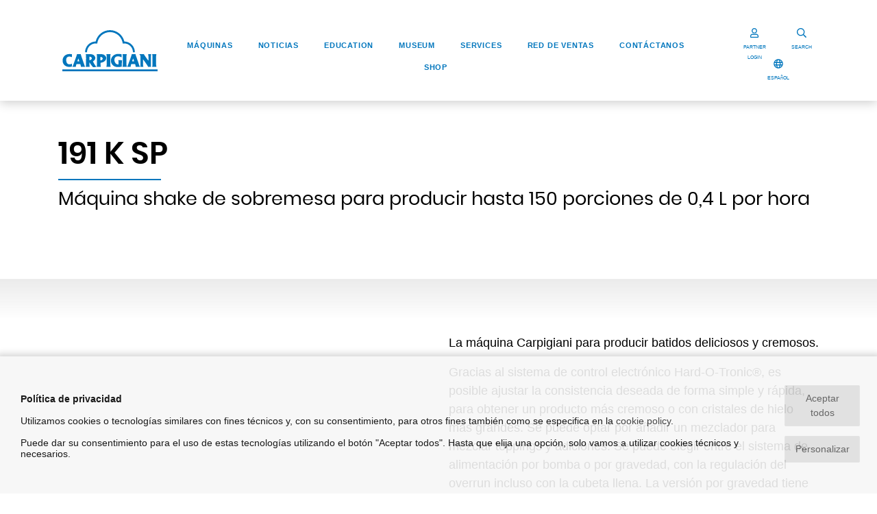

--- FILE ---
content_type: text/html; charset=UTF-8
request_url: https://www.carpigiani.com/es/product/191-k-sp
body_size: 30692
content:
<!DOCTYPE html>
<html lang="es">

	<head>
		<meta charset="utf-8">
        <meta http-equiv="X-UA-Compatible" content="IE=Edge">
        <meta name="viewport" content="width=device-width, initial-scale=1, shrink-to-fit=no">

	    <title>191 K SP Máquina shake de sobremesa - Carpigiani - </title>
	    <meta name="description" content="Máquina shake de sobremesa para producir hasta 150 porciones de 0,4 L por hora">

        
        <link rel="canonical" href="https://carpigiani.com/es/product/191-k-sp">


        

        

                
        <link rel="apple-touch-icon" sizes="180x180" href="/apple-touch-icon.png">
        <link rel="icon" type="image/png" sizes="32x32" href="/favicon-32x32.png">
        <link rel="icon" type="image/png" sizes="16x16" href="/favicon-16x16.png">
        <link rel="manifest" href="/site.webmanifest">
        <link rel="mask-icon" href="/safari-pinned-tab.svg" color="#0076bd">
        <meta name="msapplication-TileColor" content="#0076bd">
        <meta name="theme-color" content="#ffffff">

				<meta property="og:type" content="website" /> 
		<meta property="og:title" content="191 K SP Máquina shake de sobremesa - Carpigiani">
		<meta property="og:site_name" content="https://carpigiani.com">
		<meta property="og:description" content="Máquina shake de sobremesa para producir hasta 150 porciones de 0,4 L por hora">
		<meta property="og:url" content="https://carpigiani.com/es/product/191-k-sp">
		<meta property="og:image" content="https://dbe.carpigiani.com/sites/default/files/2021-10/191%20K%20P%20SP_intera-frontale_0.jpg">

		
		<!-- Twitter meta -->
		<meta name="twitter:title" content="191 K SP Máquina shake de sobremesa - Carpigiani">
		<meta name="twitter:site" content="@antherica">
		<meta name="twitter:description" content="Máquina shake de sobremesa para producir hasta 150 porciones de 0,4 L por hora">
		<meta name="twitter:card" content="summary_large_image">
		<meta name="twitter:image" content="https://dbe.carpigiani.com/sites/default/files/2021-10/191%20K%20P%20SP_intera-frontale_0.jpg">
				
        <!-- <link rel="stylesheet" href="/vendor/bootstrap/css/bootstrap.min.css" type="text/css" media="all"> -->

        <!-- <link rel="stylesheet" href="/vendor/font-awesome/css/all.min.css" type="text/css" media="all"> -->

        <!--<link rel="stylesheet" type="text/css" href="/vendor/slick-carousel/slick.css"/>
        <link rel="stylesheet" type="text/css" href="/vendor/slick-carousel/slick-theme.css"/>-->

        <!--<link rel="stylesheet" href="/vendor/aos/aos.css" type="text/css" media="all">-->

        <!-- PAGE-SPECIFIC HEAD TOP TAGS -->
        
        <!-- END OF PAGE-SPECIFIC HEAD TOP TAGS -->

        <style>
            @font-face {
              font-family: 'Abril Fatface';
              font-style: normal;
              font-weight: 400;
              font-display: swap;
              src: url(/fonts/abrilfatface-regular-webfont.woff2) format('woff2');
            }
            @font-face {
              font-family: 'Oswald';
              font-style: normal;
              font-weight: 400;
              font-display: swap;
              src: url(/fonts/oswald-regular-webfont.woff2) format('woff2');
            }
            @font-face {
              font-family: 'Poppins';
              font-style: normal;
              font-weight: 400;
              font-display: swap;
              src: url(/fonts/poppins-regular-webfont.woff2) format('woff2');
            }
            @font-face {
              font-family: 'Poppins';
              font-style: normal;
              font-weight: 600;
              font-display: swap;
              src: url(/fonts/poppins-semibold-webfont.woff2) format('woff2');
            }
            @font-face{
                font-family:"Font Awesome 5 Brands";
                font-style:normal;
                font-weight:normal;
                font-display: swap;
                src:url(/vendor/font-awesome/webfonts/fa-brands-400.woff2) format("woff2");
            }
            @font-face{
                font-family:"Font Awesome 5 Free";
                font-style:normal;
                font-weight:900;
                font-display: swap;
                src:url(/vendor/font-awesome/webfonts/fa-solid-900.woff2) format("woff2");
            }
            /*@font-face{font-family:"Font Awesome 5 Free";font-style:normal;font-weight:400;font-display: swap;src:url(/vendor/font-awesome/webfonts/fa-regular-400.woff2) format("woff2");}*/

                        .slick-slide:nth-last-child(2) {
                margin-right: 0 !important;
            }
        </style>
        <link rel="stylesheet" href="/css/custom.min.css?v=1.40" type="text/css" media="all" />

        <script src="/vendor/lozad/lozad.min.js"></script>

        
        <!-- PAGE-SPECIFIC HEAD BOTTOM TAGS -->
        
        <!-- END OF PAGE-SPECIFIC HEAD BOTTOM TAGS -->

	</head>

	<body class="product-view">

        
        <!-- Google Tag Manager (noscript) -->
                <!-- End Google Tag Manager (noscript) -->

        <div id="preloader">
            <div>
                <img width="150" src="/img/carpigiani-logo.svg">
                <img width="30" src="/img/loader.gif">
            </div>
        </div>

        
                <nav class="site-header navbar navbar-expand-lg navbar-light">
            <div class="container-fluid">

                <a class="navbar-brand" href="/es/" style="margin: unset;margin-left: 50px;">
                    <svg xmlns="http://www.w3.org/2000/svg" xmlns:xlink="http://www.w3.org/1999/xlink" height="60px" viewBox="0 0 240.941 103.426" preserveAspectRatio="xMidYMid meet">
                        <path fill="#0076BD" d="M227.117,92.299h11.025c0,0-0.968-2.764-0.968-6.38v-19.45c0-3.561,0.968-6.283,0.968-6.283h-11.025
                            c0,0,0.971,2.723,0.971,6.283v19.448C228.085,89.535,227.117,92.299,227.117,92.299z M152.111,92.299h11.029
                            c0,0-0.97-2.764-0.97-6.38v-19.45c0-3.561,0.97-6.283,0.97-6.283h-11.029c0,0,0.969,2.723,0.969,6.283v19.448
                            C153.078,89.535,152.111,92.299,152.111,92.299z M185.184,60.188c0,0,0.242,1.891,1.261,4.817l8.184,23.462
                            c0.8,2.284,1.738,3.831,1.738,3.831h-10.742c0,0,0.024-0.729-1.07-5.483c-0.381-1.646-0.967-1.666-0.967-1.666h-8.854
                            c0,0-0.51,0.119-0.979,1.733c-1.297,4.502-0.907,5.416-0.907,5.416h-9.229c0,0,1.266-1.522,2.119-3.774
                            c2.172-5.746,6.282-16.711,8.545-23.346c1.036-3.054,1.465-4.988,1.465-4.988h9.438V60.188L185.184,60.188z M178.675,72.066
                            l-1.912,5.451c0,0-0.2,0.508-0.098,0.737c0.109,0.245,0.529,0.207,0.529,0.207h3.559c0,0,0.447,0.015,0.594-0.207
                            c0.156-0.251,0.003-0.743,0.003-0.743l-1.878-5.447c0,0-0.196-0.492-0.406-0.492C178.875,71.57,178.675,72.066,178.675,72.066z
                             M24.083,60.617v7.197c0,0-2.777-1.375-6.197-1.365c-3.82,0.014-8.469,1.771-8.188,9.121c0.271,7.187,3.771,10.371,8.406,10.371
                            c3.255,0,6.267-1.64,6.267-1.64l0.049,7.079c0,0-2.961,1.105-7.076,1.109c-9.632,0-16.694-6.623-16.694-15.852
                            c0-10.896,8.429-16.598,17.148-16.598C21.271,60.042,24.083,60.617,24.083,60.617z M46.582,60.188c0,0,0.241,1.891,1.261,4.817
                            l8.185,23.462c0.797,2.284,1.74,3.831,1.74,3.831h-10.75c0,0,0.031-0.729-1.066-5.483c-0.382-1.646-0.966-1.666-0.966-1.666h-8.86
                            c0,0-0.503,0.119-0.966,1.733c-1.301,4.502-0.92,5.416-0.92,5.416h-9.22c0,0,1.264-1.522,2.113-3.774
                            c2.173-5.746,6.285-16.711,8.54-23.346c1.043-3.054,1.47-4.988,1.47-4.988h9.439V60.188z M40.071,72.066l-1.91,5.451
                            c0,0-0.201,0.508-0.098,0.737c0.112,0.245,0.529,0.207,0.529,0.207h3.562c0,0,0.442,0.015,0.588-0.207
                            c0.163-0.251,0.002-0.743,0.002-0.743l-1.872-5.447c0,0-0.199-0.492-0.414-0.492C40.271,71.57,40.071,72.066,40.071,72.066z
                             M59.144,92.303c0,0,0.806-3.162,0.841-8.035c0.031-4.016,0.019-9.365,0.05-13.572c0.042-5.691-0.651-10.289-0.651-10.289
                            s3.093,0.111,6.338,0.084c1.994-0.018,4.277-0.125,5.358-0.125c9.319,0,12.415,6.902,12.415,9.619c0,5.813-5.867,7.768-5.903,8.647
                            c-0.029,0.673,1.93,4.364,4.222,7.953c1.929,3.015,4.202,5.86,4.202,5.86s-2.741,0.408-4.891,0.582
                            c-2.026,0.16-3.461,0.069-3.461,0.069s-1.934-1.911-4.358-5.164c-2.53-3.385-3.843-5.875-4.063-6.245
                            c-0.219-0.365-0.727-0.296-0.8,0.146c-0.032,0.196-0.133,2.7,0.038,4.961c0.206,2.764,0.736,5.508,0.736,5.508L59.144,92.303
                            L59.144,92.303z M68.431,74.813c0,1.746,6.147-0.246,6.147-3.828c0-3.442-6.147-5.289-6.147-3.687V74.813z M96.338,75.52
                            c0,1.742,5.906-0.726,5.906-4.025c0-3.346-5.906-5.092-5.906-3.491V75.52z M86.86,92.309c0,0,0.747-3.164,0.791-8.037
                            c0.031-4.015,0.017-9.357,0.049-13.57c0.042-5.696-0.65-10.285-0.65-10.285s3.092,0.109,6.333,0.083
                            c1.999-0.019,4.283-0.128,5.36-0.128c9.319,0,12.272,7.148,12.272,9.863c0,5.244-4.44,8.775-8.138,10.328
                            c-3.426,1.438-6.125,0.945-6.241,1.906c-0.123,1.021-0.229,1.924-0.063,4.188c0.207,2.764,0.738,5.652,0.738,5.652H86.86
                            L86.86,92.309z M111.284,92.299h11.029c0,0-0.971-2.764-0.971-6.38v-19.45c0-3.561,0.971-6.283,0.971-6.283h-11.029
                            c0,0,0.966,2.723,0.966,6.283v19.448C112.25,89.535,111.284,92.299,111.284,92.299z M149.762,60.669v7.786
                            c0,0-4.081-2.689-8.934-2.672c-4.521,0.02-9.424,2.257-9.146,9.613c0.276,7.184,5.36,11.022,9.995,11.022
                            c0.921,0,0.546-1.427,0.546-5.688c-0.004-2.322-0.707-5.115-0.707-5.115l9.838,0.024c0,0-0.556,1.968-0.695,4.944
                            c-0.222,4.609-0.063,11.011-0.063,11.011s-5.212,1.274-10.043,1.274c-10.022,0-17.671-6.297-17.671-16.115
                            c0-10.635,9.256-17.055,18.316-17.055C144.673,59.701,149.762,60.669,149.762,60.669z M194.557,60.188h11.685
                            c0,0,0.527,1.203,1.559,2.83c2.949,4.65,8.539,12.115,9.131,12.881c0.701,0.92,0.898,0.146,0.898-0.541
                            c0-1.697-0.014-5.369-0.017-8.99c0-3.205-0.766-6.18-0.766-6.18h7.81c0,0-0.793,2.775-0.793,6.682c0,6.67,0.04,15.23,0.04,21.406
                            c0,2.447,0.39,4.021,0.39,4.021h-7.52c0,0-1.203-2.682-3.216-5.555c-3.004-4.295-6.82-9.963-8.695-12.271
                            c-0.979-1.196-0.963-0.47-0.963,0.771c0,2.351,0.012,7.193,0.012,11.17c0,3.291,0.886,5.883,0.886,5.883h-8.102
                            c0,0,0.828-2.896,0.828-5.838c0-8.325-0.032-21.135-0.032-21.619C197.692,64.359,194.557,60.188,194.557,60.188z"/>
                        <path fill="#0076BD" d="M183.507,55.699c0-14.846-11.875-26.904-26.635-27.176l-0.078-0.055C152.798,12.125,138.066,0,120.508,0
                            c-17.57,0-32.292,12.146-36.277,28.509l-0.164,0.015c-14.758,0.271-26.632,12.33-26.632,27.176h4.878
                            c0-12.312,9.957-22.293,22.255-22.293c1.241,0,2.518,0.123,3.708,0.317l-0.006-0.169c1.902-16.146,15.603-28.667,32.236-28.667
                            c16.635,0,30.354,12.521,32.257,28.664l0.03,0.163c1.189-0.198,2.334-0.311,3.578-0.311c12.293,0,22.254,9.981,22.254,22.295
                            H183.507L183.507,55.699z"/>
                        <polygon fill="#0076BD" points="0,103.426 240.941,103.426 240.941,98.543 0,98.543 "/>
                    </svg>
                </a>

                <button class="navbar-toggler collapsed" type="button" data-toggle="collapse" data-target="#siteNav" aria-controls="siteNav" aria-expanded="false" aria-label="Toggle navigation">
                    <span class="icon-bar top-bar"></span>
                    <span class="icon-bar middle-bar"></span>
                    <span class="icon-bar bottom-bar"></span>
                </button>

                <div class="collapse navbar-collapse justify-content-md-center" id="siteNav">

                    <ul class="navbar-nav es">

		    <li class="nav-item">
		        <a class="nav-link" href="/es/maquinas">Máquinas</a>
		    </li>
				    <li class="nav-item">
		        <a class="nav-link" href="/es/news">Noticias</a>
		    </li>
				    <li class="nav-item">
		        <a class="nav-link" href="/es/page/education">Education</a>
		    </li>
				    <li class="nav-item">
		        <a class="nav-link" href="https://www.gelatomuseum.com">Museum</a>
		    </li>
				    <li class="nav-item">
		        <a class="nav-link" href="https://service.carpigiani.com/es?utm_source=homepage%20de&utm_medium=homepage%20link%20de&utm_campaign=Referral%20HPCarpigiani%202024">Services</a>
		    </li>
				    <li class="nav-item">
		        <a class="nav-link" href="/es/page/Red-de-ventas">Red de ventas</a>
		    </li>
				    <li class="nav-item">
		        <a class="nav-link" href="/es/page/contactenos">Contáctanos</a>
		    </li>
		    <!-- MENU SHOP -->
        <li class="nav-item">
        <a class="nav-link" href="https://shop.carpigiani.com/en?utm_source=homepage_eng&utm_medium=homepage_link&utm_campaign=referral_hp_eng" target="_blank">SHOP</a>
    </li>
    
	
        <li class="menu-login-account-icon">
        <button type="button" data-toggle="modal" data-target="#loginModal">
            <svg width="30" height="21" aria-hidden="true" class="svg-inline--fa fa-user fa-w-14" role="img" xmlns="http://www.w3.org/2000/svg" viewBox="0 0 448 512"><path fill="currentColor" d="M313.6 304c-28.7 0-42.5 16-89.6 16-47.1 0-60.8-16-89.6-16C60.2 304 0 364.2 0 438.4V464c0 26.5 21.5 48 48 48h352c26.5 0 48-21.5 48-48v-25.6c0-74.2-60.2-134.4-134.4-134.4zM400 464H48v-25.6c0-47.6 38.8-86.4 86.4-86.4 14.6 0 38.3 16 89.6 16 51.7 0 74.9-16 89.6-16 47.6 0 86.4 38.8 86.4 86.4V464zM224 288c79.5 0 144-64.5 144-144S303.5 0 224 0 80 64.5 80 144s64.5 144 144 144zm0-240c52.9 0 96 43.1 96 96s-43.1 96-96 96-96-43.1-96-96 43.1-96 96-96z"></path></svg>
            PARTNER LOGIN        </button>
    </li>
    
</ul><!-- end .navbar-nav -->

                    <div id="menuSearchForm">
                        <form action="/es/search">
                          <div class="row">
                            <div class="col-10">
                                <input type="text" id="menuSearchInput" class="form-control" placeholder="Búsqueda" name="text">
                            </div>
                            <div class="col-2">
                                <button type="submit" class="form-control"><i class="fas fa-search"></i></button>
                            </div>
                          </div>
                          <div class="row">
                            <div class="col">
                                <div class="underline"></div>
                            </div>
                          </div>
                        </form>
                    </div>

                </div>

                <ul class="navbar-nav header-icons">

                    
                                                                <li class="login-account-icon label-icon">
                            <button type="button" data-toggle="modal" data-target="#loginModal">
                                <svg aria-hidden="true" class="svg-inline--fa fa-user fa-w-14" role="img" xmlns="http://www.w3.org/2000/svg" viewBox="0 0 448 512"><path fill="currentColor" d="M313.6 304c-28.7 0-42.5 16-89.6 16-47.1 0-60.8-16-89.6-16C60.2 304 0 364.2 0 438.4V464c0 26.5 21.5 48 48 48h352c26.5 0 48-21.5 48-48v-25.6c0-74.2-60.2-134.4-134.4-134.4zM400 464H48v-25.6c0-47.6 38.8-86.4 86.4-86.4 14.6 0 38.3 16 89.6 16 51.7 0 74.9-16 89.6-16 47.6 0 86.4 38.8 86.4 86.4V464zM224 288c79.5 0 144-64.5 144-144S303.5 0 224 0 80 64.5 80 144s64.5 144 144 144zm0-240c52.9 0 96 43.1 96 96s-43.1 96-96 96-96-43.1-96-96 43.1-96 96-96z"></path></svg>
                                <small>PARTNER LOGIN</small>
                            </button>
                        </li>
                                                                <li class="label-icon">
                        <button id="menuSearchBtn" type="button">
                            <svg aria-hidden="true" data-prefix="far" data-icon="search" class="svg-inline--fa fa-search fa-w-16" role="img" xmlns="http://www.w3.org/2000/svg" viewBox="0 0 512 512"><path fill="currentColor" d="M508.5 468.9L387.1 347.5c-2.3-2.3-5.3-3.5-8.5-3.5h-13.2c31.5-36.5 50.6-84 50.6-136C416 93.1 322.9 0 208 0S0 93.1 0 208s93.1 208 208 208c52 0 99.5-19.1 136-50.6v13.2c0 3.2 1.3 6.2 3.5 8.5l121.4 121.4c4.7 4.7 12.3 4.7 17 0l22.6-22.6c4.7-4.7 4.7-12.3 0-17zM208 368c-88.4 0-160-71.6-160-160S119.6 48 208 48s160 71.6 160 160-71.6 160-160 160z"></path></svg>
                            <small>SEARCH</small>
                        </button>
                    </li>
                    <li class="label-icon">
                        <button type="button" data-toggle="modal" data-target="#langSelectModal">
                            <svg aria-hidden="true" class="svg-inline--fa fa-globe fa-w-16" role="img" xmlns="http://www.w3.org/2000/svg" viewBox="0 0 496 512"><path fill="currentColor" d="M248 8C111 8 0 119 0 256s111 248 248 248 248-111 248-248S385 8 248 8zm179.3 160h-67.2c-6.7-36.5-17.5-68.8-31.2-94.7 42.9 19 77.7 52.7 98.4 94.7zM248 56c18.6 0 48.6 41.2 63.2 112H184.8C199.4 97.2 229.4 56 248 56zM48 256c0-13.7 1.4-27.1 4-40h77.7c-1 13.1-1.7 26.3-1.7 40s.7 26.9 1.7 40H52c-2.6-12.9-4-26.3-4-40zm20.7 88h67.2c6.7 36.5 17.5 68.8 31.2 94.7-42.9-19-77.7-52.7-98.4-94.7zm67.2-176H68.7c20.7-42 55.5-75.7 98.4-94.7-13.7 25.9-24.5 58.2-31.2 94.7zM248 456c-18.6 0-48.6-41.2-63.2-112h126.5c-14.7 70.8-44.7 112-63.3 112zm70.1-160H177.9c-1.1-12.8-1.9-26-1.9-40s.8-27.2 1.9-40h140.3c1.1 12.8 1.9 26 1.9 40s-.9 27.2-2 40zm10.8 142.7c13.7-25.9 24.4-58.2 31.2-94.7h67.2c-20.7 42-55.5 75.7-98.4 94.7zM366.3 296c1-13.1 1.7-26.3 1.7-40s-.7-26.9-1.7-40H444c2.6 12.9 4 26.3 4 40s-1.4 27.1-4 40h-77.7z"></path></svg>
                            <small>ESPAñOL</small>
                        </button>
                    </li>
                                        <li class="label-icon d-lg-none d-md-none">
                        <a href="https://shop.carpigiani.com/en?utm_source=homepage_eng&utm_medium=homepage_link&utm_campaign=referral_hp_eng" target="_blank">
                        <svg xmlns="http://www.w3.org/2000/svg" width="26.51" height="23.443" viewBox="0 0 14.706 13.534">
                            <g transform="translate(0 0)">
                                <g>
                                <path data-name="Path 16787" d="M4.738,472.271h7.814a.434.434,0,0,0,.414-.328l1.723-6.316a.466.466,0,0,0-.071-.4.424.424,0,0,0-.344-.179H3.745L3.437,463.6a.435.435,0,0,0-.421-.353H.431a.451.451,0,0,0,0,.9h2.24c.054.257,1.474,6.946,1.555,7.33a1.36,1.36,0,0,0-.779,1.242,1.326,1.326,0,0,0,1.293,1.354h7.812a.452.452,0,0,0,0-.9H4.74a.451.451,0,0,1,0-.9Zm8.966-6.317-1.477,5.414H5.085l-1.149-5.414Z" transform="translate(0 -463.248)" fill="currentColor"></path>
                                <path data-name="Path 16788" d="M5.5,478.8a1.294,1.294,0,1,0,1.293-1.353A1.325,1.325,0,0,0,5.5,478.8Zm1.293-.451a.452.452,0,1,1-.431.451A.442.442,0,0,1,6.793,478.352Z" transform="translate(-1.191 -466.622)" fill="currentColor"></path>
                                <path data-name="Path 16789" d="M13.273,478.8a1.294,1.294,0,1,0,1.293-1.353A1.325,1.325,0,0,0,13.273,478.8Zm1.293-.451a.452.452,0,1,1-.431.451A.442.442,0,0,1,14.566,478.352Z" transform="translate(-2.875 -466.622)" fill="currentColor"></path>
                                </g>
                            </g>
                        </svg><small>SHOP</small>
                        </a>
                    </li>
                                    </ul>

            </div>
        </nav>
        

        <main id="maincontent">
            <section>

                
                    <!-- Page header -->
                                                                    <div class="page-header-spacer"></div>
                                            
                    <!-- Page content -->
                    <div class="page-content">
                        <!-- HTML TO DOWNLOAD FILE -->

<div class="container product-title-bar">
	<div class="row">

		<div class="col">
			<h2>191 K SP</h2>
			<p>Máquina shake de sobremesa para producir hasta 150 porciones de 0,4 L por hora</p>
		</div>

	</div>
</div>

<div class="product-view-spearator"></div>

<div class="container">

	<div class="row product-top-section align-items-center">

		<div class="col-12 col-md-6">
			<div id="productSlider">
							<div style="position:relative;">
										<!--<img src="/binary_files/products/croppedimg/191KPSP_intera-frontale_0-w510.jpg" loading="lazy">-->
          					<img src="https://dbe.carpigiani.com/sites/default/files/2021-10/191%20K%20P%20SP_intera-frontale_0.jpg" loading="lazy" >
				</div>
							<div style="position:relative;">
										<!--<img src="/binary_files/products/croppedimg/Vanillashake-w510.jpg" loading="lazy">-->
          					<img src="https://dbe.carpigiani.com/sites/default/files/2021-02/Vanilla%20shake.jpg" loading="lazy" >
				</div>
							<div style="position:relative;">
										<!--<img src="/binary_files/products/croppedimg/Shake_DSC_4046-w510.jpg" loading="lazy">-->
          					<img src="https://dbe.carpigiani.com/sites/default/files/2021-02/Shake_DSC_4046.jpg" loading="lazy" >
				</div>
							<div style="position:relative;">
										<!--<img src="/binary_files/products/croppedimg/191-K-P-SP_intera-frontale-w510.jpg" loading="lazy">-->
          					<img src="https://dbe.carpigiani.com/sites/default/files/2019-02/191-K-P-SP_intera-frontale.jpg" loading="lazy" >
				</div>
						</div>
					</div>

		<div class="col-12 col-md-6">
			
      <div><p>La máquina Carpigiani para producir batidos deliciosos y cremosos.</p>
<p>Gracias al sistema de control electrónico Hard-O-Tronic®, es posible ajustar la consistencia deseada de forma simple y rápida, para obtener un producto más cremoso o con cristales de hielo más grandes. Se puede optar por añadir un mezclador para mezclar toppings y adiciones. Se puede elegir entre el sistema de alimentación por bomba o por gravedad, con la regulación del overrun incluso con la cubeta llena. La versión por gravedad tiene una cubeta de 18 L de capacidad, la versión por bomba tiene una cubeta de 12 L de capacidad.</p>
<p>La condensación es por aire, opcionalmente por agua.</p>
<p>El sistema automático de autopasteurización permite elegir cuándo lavar la máquina, con un intervalo máximo de 42 días.</p>
</div>
      <div class="product-ctas">

        <div>
          <a class="badge badge-pill badge-default badge-blue" target="_blank" href="/es/request-quote?product=191+K+SP">Solicita un presupuesto</a>
        </div>
        			<div><a class="badge badge-pill badge-default" target="_blank" href="#"  data-toggle="modal" data-target="#ctalogreq1">Descargar el catálogo</a></div>
          <div class="modal fade" id="ctalogreq1" tabindex="-1" role="dialog" aria-hidden="true">
          <div class="modal-dialog" role="document">
            <div class="modal-content">
              <div class="modal-header">
                <img class="img-fluid" alt="Carpigiani" src="/img/logo-white@2x.png" loading="lazy">
              </div>
              <div class="modal-body">

              <form method="post" action="/es">
                <input type="hidden" name="action" value="downloads/user-downloads-data">
                <input type="hidden" name="codeorigsm" value="aab3238922bcc25a6f606eb525ffdc56"/>
                <input type="hidden" name="urlend" value="https://www.carpigiani.com/es/product/191-k-sp">
                <input type="hidden" name="product" value="191 K SP">
                <input type="hidden" name="linktextcta" value="Descargar el catálogo">
                <input type="hidden" id="currency" name="currency" value="EUR">
                <input type="hidden" name="lang" value="es">

                                  <div class="form-group">
                      <label for="first_name">Nombre *</label>
                        <input type="text" id="first_name" name="first_name" value="" class="form-control" required autocomplete="off" onkeyup="cleanvalue(this)" data-lpignore="true" pattern=".{0}|.{2,}" title="2 chars minimum" required>
                  </div>

                  <div class="form-group">
                    <label for="last_name">Apellido *</label>
                    <input type="text" id="last_name" name="last_name" value="" class="form-control" required autocomplete="off" data-lpignore="true" onkeyup="cleanvalue(this)" pattern=".{0}|.{2,}" title="2 chars minimum" required>
                  </div>

                  <div class="form-group">
                    <label for="country_code">País *</label>
                      <select id="country_code" name="country_code" class="form-control" autocomplete="off" data-lpignore="true" onchange="changecurrency();" required>
                        <option value="">---</option>
                                                <option value="AF">Afganistán</option>
                                                <option value="AL">Albania</option>
                                                <option value="DE">Alemania</option>
                                                <option value="AD">Andorra</option>
                                                <option value="AO">Angola</option>
                                                <option value="AI">Anguila</option>
                                                <option value="AG">Antigua y Barbuda</option>
                                                <option value="AQ">Antártida</option>
                                                <option value="SA">Arabia Saudita</option>
                                                <option value="DZ">Argelia</option>
                                                <option value="AR">Argentina</option>
                                                <option value="AM">Armenia</option>
                                                <option value="AW">Aruba</option>
                                                <option value="AU">Australia</option>
                                                <option value="AT">Austria</option>
                                                <option value="AZ">Azerbaiyán</option>
                                                <option value="BS">Bahamas</option>
                                                <option value="BH">Bahrain</option>
                                                <option value="BD">Bangladesh</option>
                                                <option value="BB">Barbados</option>
                                                <option value="BZ">Belize</option>
                                                <option value="BJ">Benin</option>
                                                <option value="BT">Bhutan</option>
                                                <option value="BY">Bielorrussia</option>
                                                <option value="BO">Bolivia</option>
                                                <option value="BQ">Bonaire, Sint Eustatius y Saba</option>
                                                <option value="BA">Bosnia y Herzegovina</option>
                                                <option value="BW">Botswana</option>
                                                <option value="BR">Brasil</option>
                                                <option value="BN">Brunei</option>
                                                <option value="BG">Bulgaria</option>
                                                <option value="BF">Burkina Faso</option>
                                                <option value="BI">Burundi</option>
                                                <option value="BE">Bélgica</option>
                                                <option value="CV">Cabo Verde</option>
                                                <option value="KH">Camboya</option>
                                                <option value="CM">Camerún</option>
                                                <option value="CA">Canadá</option>
                                                <option value="TD">Chad</option>
                                                <option value="CL">Chile</option>
                                                <option value="CN">China</option>
                                                <option value="CY">Cipro</option>
                                                <option value="VA">Ciudad del Vaticano (Santa Sede)</option>
                                                <option value="CO">Colombia</option>
                                                <option value="KM">Comoras</option>
                                                <option value="CD">Congo, República Democrática del</option>
                                                <option value="CG">Congo, República del</option>
                                                <option value="KP">Corea, República Popular Democrática de (Corea del Norte)</option>
                                                <option value="KR">Corea, República de (Corea del Sur)</option>
                                                <option value="CR">Costa Rica</option>
                                                <option value="CI">Costa de marfil</option>
                                                <option value="HR">Croacia</option>
                                                <option value="CU">Cuba</option>
                                                <option value="CW">Curazao</option>
                                                <option value="DK">Dinamarca</option>
                                                <option value="DJ">Djibouti</option>
                                                <option value="DM">Dominica</option>
                                                <option value="EC">Ecuador</option>
                                                <option value="EG">Egipto</option>
                                                <option value="SV">El Salvador</option>
                                                <option value="AE">Emiratos Árabes Unidos (UAE)</option>
                                                <option value="ER">Eritrea</option>
                                                <option value="SK">Eslovaquia</option>
                                                <option value="SI">Eslovenia</option>
                                                <option value="ES">España</option>
                                                <option value="US">Estados Unidos de América (EE.UU.)</option>
                                                <option value="EE">Estonia</option>
                                                <option value="SZ">Eswatini (anteriormente Swazilandia)</option>
                                                <option value="ET">Etiopia</option>
                                                <option value="RU">Federación de Rusia</option>
                                                <option value="FJ">Fiji</option>
                                                <option value="PH">Filipinas</option>
                                                <option value="FI">Finlandia</option>
                                                <option value="FR">Francia</option>
                                                <option value="GA">Gabón</option>
                                                <option value="GM">Gambia</option>
                                                <option value="GE">Georgia</option>
                                                <option value="GS">Georgia del sur y las islas Sandwich del sur</option>
                                                <option value="GH">Ghana</option>
                                                <option value="GI">Gibraltar</option>
                                                <option value="GR">Grecia</option>
                                                <option value="GD">Grenada</option>
                                                <option value="GL">Groenlandia</option>
                                                <option value="GP">Guadalupe</option>
                                                <option value="GT">Guatemala</option>
                                                <option value="GF">Guayana Francesa</option>
                                                <option value="GG">Guernsey</option>
                                                <option value="GN">Guinea</option>
                                                <option value="GQ">Guinea Ecuatorial</option>
                                                <option value="GW">Guinea-Bissau</option>
                                                <option value="GY">Guyana</option>
                                                <option value="HT">Haití</option>
                                                <option value="HN">Honduras</option>
                                                <option value="HK">Hong Kong</option>
                                                <option value="HU">Hungría</option>
                                                <option value="ID">Indonesia</option>
                                                <option value="IQ">Irak</option>
                                                <option value="IE">Irlanda</option>
                                                <option value="IR">Irán</option>
                                                <option value="BV">Isla Bouvet</option>
                                                <option value="NF">Isla Norfolk</option>
                                                <option value="IM">Isla de Man</option>
                                                <option value="CX">Isla de Navidad</option>
                                                <option value="IS">Islandia</option>
                                                <option value="AX">Islas Aland</option>
                                                <option value="BM">Islas Bermudas</option>
                                                <option value="KY">Islas Caimán</option>
                                                <option value="CC">Islas Cocos (Keeling)</option>
                                                <option value="CK">Islas Cook</option>
                                                <option value="FK">Islas Falkland (Malvinas)</option>
                                                <option value="FO">Islas Faroe</option>
                                                <option value="HM">Islas Heard y McDonald</option>
                                                <option value="SB">Islas Salomón</option>
                                                <option value="TC">Islas Turcas y Caicos</option>
                                                <option value="VG">Islas Vírgenes Británicas</option>
                                                <option value="IL">Israel</option>
                                                <option value="IT">Italia</option>
                                                <option value="JM">Jamaica</option>
                                                <option value="JP">Japón</option>
                                                <option value="JE">Jersey</option>
                                                <option value="JO">Jordan</option>
                                                <option value="KZ">Kazajstán</option>
                                                <option value="KE">Kenia</option>
                                                <option value="KG">Kirguistán</option>
                                                <option value="KI">Kiribati</option>
                                                <option value="XK">Kosovo</option>
                                                <option value="KW">Kuwait</option>
                                                <option value="IN">La India</option>
                                                <option value="LA">Laos</option>
                                                <option value="LS">Lesotho</option>
                                                <option value="LV">Letonia</option>
                                                <option value="LR">Liberia</option>
                                                <option value="LY">Libia</option>
                                                <option value="LI">Liechtenstein</option>
                                                <option value="LT">Lituania</option>
                                                <option value="LU">Luxemburgo</option>
                                                <option value="LB">Líbano</option>
                                                <option value="MO">Macao</option>
                                                <option value="MK">Macedonia del Norte (antes Macedonia)</option>
                                                <option value="MG">Madagascar</option>
                                                <option value="MY">Malasia</option>
                                                <option value="MW">Malawi</option>
                                                <option value="MV">Maldivas</option>
                                                <option value="ML">Mali</option>
                                                <option value="MT">Malta</option>
                                                <option value="MA">Marruecos</option>
                                                <option value="MQ">Martinica</option>
                                                <option value="MU">Mauricio</option>
                                                <option value="MR">Mauritania</option>
                                                <option value="YT">Mayotte</option>
                                                <option value="MD">Moldavia</option>
                                                <option value="MN">Mongolia</option>
                                                <option value="ME">Montenegro</option>
                                                <option value="MS">Montserrat</option>
                                                <option value="MZ">Mozambique</option>
                                                <option value="MM">Myanmar (Birmania)</option>
                                                <option value="MX">México</option>
                                                <option value="MC">Mónaco</option>
                                                <option value="NA">Namibia</option>
                                                <option value="NR">Nauru</option>
                                                <option value="NP">Nepal</option>
                                                <option value="NI">Nicaragua</option>
                                                <option value="NG">Nigeria</option>
                                                <option value="NU">Niue</option>
                                                <option value="NO">Noruega</option>
                                                <option value="NC">Nueva Caledonia</option>
                                                <option value="NZ">Nueva Zelanda</option>
                                                <option value="NE">Níger</option>
                                                <option value="OM">Omán</option>
                                                <option value="PK">Pakistán</option>
                                                <option value="PS">Palestina</option>
                                                <option value="PA">Panamá</option>
                                                <option value="PG">Papua Nueva Guinea</option>
                                                <option value="PY">Paraguay</option>
                                                <option value="NL">Países Bajos</option>
                                                <option value="PE">Perú</option>
                                                <option value="PN">Pitcairn</option>
                                                <option value="PF">Polinesia francés</option>
                                                <option value="PL">Polonia</option>
                                                <option value="PT">Portugal</option>
                                                <option value="QA">Qatar</option>
                                                <option value="GB">Reino Unido (UK)</option>
                                                <option value="CF">República Centroafricana</option>
                                                <option value="CZ">República Checa</option>
                                                <option value="DO">República Dominicana</option>
                                                <option value="SY">República Árabe Siria</option>
                                                <option value="RE">Reunión</option>
                                                <option value="RW">Ruanda</option>
                                                <option value="RO">Rumania</option>
                                                <option value="EH">Sahara Occidental</option>
                                                <option value="WS">Samoa</option>
                                                <option value="BL">San Bartolomé</option>
                                                <option value="KN">San Cristóbal y Nieves</option>
                                                <option value="SM">San Marino</option>
                                                <option value="MF">San Martín (parte francesa)</option>
                                                <option value="PM">San Pedro y Miquelón</option>
                                                <option value="VC">San Vicente y las Granadinas</option>
                                                <option value="SH">Santa Elena, Ascensión y Tristán da Cunha</option>
                                                <option value="LC">Santa Lucía</option>
                                                <option value="ST">Santo Tomé y Príncipe</option>
                                                <option value="SN">Senegal</option>
                                                <option value="RS">Serbia</option>
                                                <option value="SC">Seychelles</option>
                                                <option value="SL">Sierra Leone</option>
                                                <option value="SG">Singapur</option>
                                                <option value="SX">Sint Maarten (parte holandesa)</option>
                                                <option value="SO">Somalia</option>
                                                <option value="LK">Sri Lanka</option>
                                                <option value="ZA">Sudáfrica</option>
                                                <option value="SD">Sudán</option>
                                                <option value="SS">Sudán del Sur</option>
                                                <option value="SE">Suecia</option>
                                                <option value="CH">Suiza</option>
                                                <option value="SR">Surinam</option>
                                                <option value="SJ">Svalbard y Jan Mayen</option>
                                                <option value="TH">Tailandia</option>
                                                <option value="TW">Taiwán</option>
                                                <option value="TZ">Tanzania</option>
                                                <option value="TJ">Tayikistán</option>
                                                <option value="IO">Territorio Británico del Océano Índico</option>
                                                <option value="TF">Tierras australes y antárticas francesas</option>
                                                <option value="TL">Timor Oriental</option>
                                                <option value="TG">Togo</option>
                                                <option value="TK">Tokelau</option>
                                                <option value="TO">Tonga</option>
                                                <option value="TT">Trinidad y Tobago</option>
                                                <option value="TM">Turkmenistán</option>
                                                <option value="TR">Turquía</option>
                                                <option value="TV">Tuvalu</option>
                                                <option value="TN">Túnez</option>
                                                <option value="UA">Ucraina</option>
                                                <option value="UG">Uganda</option>
                                                <option value="UY">Uruguay</option>
                                                <option value="UZ">Uzbekistán</option>
                                                <option value="VU">Vanuatu</option>
                                                <option value="VE">Venezuela</option>
                                                <option value="VN">Vietnam</option>
                                                <option value="WF">Wallis y Futuna</option>
                                                <option value="YE">Yemen</option>
                                                <option value="ZM">Zambia</option>
                                                <option value="ZW">Zimbabwe</option>
                                              </select>
                  </div>

					        <div id="genericStates" class="form-group">
		  				      <label for="00N0600000Jlccu">Provincia *</label>
		  				      <input type="text" id="00N0600000Jlccu" maxlength="100" name="00N0600000Jlccu" class="form-control" autocomplete="off" data-lpignore="true" required>
		              </div>

                  <div id="knownStates" class="form-group" style="display: none;">
                      <label for="state_code">Provincia *</label>
                      <select id="state_code" name="state_code" class="form-control" autocomplete="off" data-lpignore="true"></select>
		              </div>

                            
                <div class="form-group">
                    <label for="name">Introduzca el correo electrónico en el que desea recibir el catálogo.</label>
                    <input type="email" name="email" class="form-control" placeholder="Email" autocomplete="off" data-lpignore="true" value="" required>
                </div>
                <div class="form-group">
                    <label for="verifycode" style="font-size:.8rem;">
                        Write the sum of &nbsp;&nbsp;<b style="font-size:1.2rem;color:#000000;">8</b>&nbsp;<span style="font-size:1.3rem;color:#0677BD;">+</span>&nbsp;<b style="font-size:1.2rem;color:#000000;">6</b>*
                    </label>
                    <input type="text" id="verifycode" name="verifycode" class="form-control" style="width:33%;" required>
                </div>
                <br>
                <p>
                  <strong><a href="https://carpigiani.com/es/page/info-request-privacy-policy" target="_blank">PRIVACY POLICY</a></strong>
                  <br>Quien suscribe, tras leer la nota informativa, autoriza al tratamiento de los datos personales:                </p>

                <div class="custom-control custom-checkbox mb-2">
                  <input type="checkbox" class="custom-control-input" id="gdpr1" name="gdpr1" value="1" required>
                  <label class="custom-control-label" for="gdpr1">1. para la gestión de la solicitud *</label>
                </div>

                <div class="custom-control custom-checkbox mb-2">
                  <input type="checkbox" class="custom-control-input" id="00N1o00000J6io1" name="00N1o00000J6io1" value="1">
                  <label class="custom-control-label" for="00N1o00000J6io1">2. para el envío de boletines informativos y comunicaciones o material informativo y/o publicitario sobre productos o servicios ofrecidos por el Responsable o eventos promovidos u organizados por el mismo</label>
                </div>

                <div class="custom-control custom-checkbox mb-2">
                  <input type="checkbox" class="custom-control-input" id="00N7T000000O719" name="00N7T000000O719" value="1">
                  <label class="custom-control-label" for="00N7T000000O719">3. para la personalización de las comunicaciones comerciales o informativas sobre los productos o servicios ofrecidos por el Responsable mediante la creación del perfil</label>
                </div>

                <div class="custom-control custom-checkbox mb-2">
                  <input type="checkbox" class="custom-control-input" id="00N1o00000J6io0" name="00N1o00000J6io0" value="1">
                  <label class="custom-control-label" for="00N1o00000J6io0">4. para la comunicación de datos a terceros como distribuidores y/o concesionarios de las máquinas del Responsable, así como a empresas con las cuales este último mantiene relaciones de colaboración comercial, con domicilio social en países terceros para los que no exista una decisión de idoneidad u otras formas de garantías equivalentes a las previstas por dicho Reglamento **</label>
                </div>
                </br> 
                <p><small>*Obligatorio</small></p> 
                <p><small>** No podremos manejar su solicitud correctamente si no autoriza el punto cuatro.</small></p>
                </br>  


                <input type="submit" class="btn btn-default tagsgrid-listing-btn" value="ENVIO">
              </form>

              </div>
            </div>
          </div>
        </div>

        
      </div>

		</div>

	</div>
</div>

<div class="product-view-spearator"></div>

<div class="container">
	<div class="row product-tabs-section">

		<div class="col">

			<!-- Nav tabs -->
			<ul class="nav nav-pills carpigiani-tabs">
                			  <li class="nav-item">
			    <a class="nav-link active" id="detailsTabLink" data-toggle="tab" href="#detailsTab" role="tab" aria-controls="detailsTab" aria-selected="true">CARACTERÍSTICAS</a>
			  </li>
                			  <li class="nav-item">
			  	<a class="nav-link" id="dataTabLink" data-toggle="tab" href="#dataTab" role="tab" aria-controls="dataTab" aria-selected="false">DATOS TÉCNICOS</a>
			  </li>
        			</ul>

			<!-- Tab panes -->
			<div class="tab-content">

        			  <div class="tab-pane active" id="detailsTab" role="tabpanel" aria-labelledby="detailsTabLink">

				
                        <div id="accordion0">
    					<div class="card">
    						<div class="card-header" id="accordionHeading0">
    							<div class="accordion-handle" data-toggle="collapse" data-target="#accordionCollapse0" aria-expanded="true" aria-controls="accordionCollapse0" onclick="$(this).toggleClass('accordion-handle-open');">
                                    <i class="fas fa-angle-down closed-icon"></i>
                                    <i class="fas fa-angle-up open-icon"></i>
                                    <h5 class="mb-0">Performance y Calidad</h5>
    							</div>
    						</div>

    						<div id="accordionCollapse0" class="collapse" aria-labelledby="accordionHeading0" data-parent="#accordion0">
    							<div class="card-body"><p>Hard-O-Tronic®. El sistema de control electrónico que permite modificar la consistencia de lo shake de acuerdos con la tipología de producto, de una manera simple y eficaz.</p>
<p>Puesta en marcha</p>
<p>Opción ALIMENTACIÒN (Bomba o Gravedad)</p>
<p>Agitador alto rendimiento</p>
<p>Cilindro de expansión directa de 7 L</p>
</div>
    						</div>
    					</div>
                    </div>
                    
                    
                    
				
                        <div id="accordion1">
    					<div class="card">
    						<div class="card-header" id="accordionHeading1">
    							<div class="accordion-handle" data-toggle="collapse" data-target="#accordionCollapse1" aria-expanded="true" aria-controls="accordionCollapse1" onclick="$(this).toggleClass('accordion-handle-open');">
                                    <i class="fas fa-angle-down closed-icon"></i>
                                    <i class="fas fa-angle-up open-icon"></i>
                                    <h5 class="mb-0">Comodidad</h5>
    							</div>
    						</div>

    						<div id="accordionCollapse1" class="collapse" aria-labelledby="accordionHeading1" data-parent="#accordion1">
    							<div class="card-body"><p>Agitador en la cubeta</p>
<p>Velocidad de dispensación regulable</p>
<p>Todos los contenidos como el manual de istrucciones, kit de mantenimiento - Carpi Care kit y Carpi Clean kit se pueden descargar actualizados a través del Código Code situado en la parte frontal de la máquina.</p>
</div>
    						</div>
    					</div>
                    </div>
                    
                    
                    
				
                        <div id="accordion2">
    					<div class="card">
    						<div class="card-header" id="accordionHeading2">
    							<div class="accordion-handle" data-toggle="collapse" data-target="#accordionCollapse2" aria-expanded="true" aria-controls="accordionCollapse2" onclick="$(this).toggleClass('accordion-handle-open');">
                                    <i class="fas fa-angle-down closed-icon"></i>
                                    <i class="fas fa-angle-up open-icon"></i>
                                    <h5 class="mb-0">Ahorro</h5>
    							</div>
    						</div>

    						<div id="accordionCollapse2" class="collapse" aria-labelledby="accordionHeading2" data-parent="#accordion2">
    							<div class="card-body"><p>Nuevos motoriductores eléctricos y condensadores a alto rendimiento</p>
<p>Opción ALIMENTACIÒN (Bomba o Gravedad)</p>
</div>
    						</div>
    					</div>
                    </div>
                    
                    
                    
				
                        <div id="accordion3">
    					<div class="card">
    						<div class="card-header" id="accordionHeading3">
    							<div class="accordion-handle" data-toggle="collapse" data-target="#accordionCollapse3" aria-expanded="true" aria-controls="accordionCollapse3" onclick="$(this).toggleClass('accordion-handle-open');">
                                    <i class="fas fa-angle-down closed-icon"></i>
                                    <i class="fas fa-angle-up open-icon"></i>
                                    <h5 class="mb-0">Seguridad</h5>
    							</div>
    						</div>

    						<div id="accordionCollapse3" class="collapse" aria-labelledby="accordionHeading3" data-parent="#accordion3">
    							<div class="card-body"><p>Mayor seguridad operativa y ás control en la producción</p>
</div>
    						</div>
    					</div>
                    </div>
                    
                    
                    
				
                        <div id="accordion4">
    					<div class="card">
    						<div class="card-header" id="accordionHeading4">
    							<div class="accordion-handle" data-toggle="collapse" data-target="#accordionCollapse4" aria-expanded="true" aria-controls="accordionCollapse4" onclick="$(this).toggleClass('accordion-handle-open');">
                                    <i class="fas fa-angle-down closed-icon"></i>
                                    <i class="fas fa-angle-up open-icon"></i>
                                    <h5 class="mb-0">Higiene</h5>
    							</div>
    						</div>

    						<div id="accordionCollapse4" class="collapse" aria-labelledby="accordionHeading4" data-parent="#accordion4">
    							<div class="card-body"><p>Limpieza facilitada, higiene garantizada</p>
</div>
    						</div>
    					</div>
                    </div>
                    
                    
                    
				
			  </div>

			  <div class="tab-pane" id="dataTab" role="tabpanel" aria-labelledby="dataTabLink">

				<table class="carpigiani-table">
                <tbody>
				
                    
					<tr class="heading-row"><th colspan="2">Características técnicas</th></tr>

										<tr>
						<th>flavour</th>
						<td>1</td>
					</tr>
										<tr>
						<th>Sistema de transporte de mezcla</th>
						<td>Pump or Gravity</td>
					</tr>
					
                                        <tr><td class="separator"></td><td class="separator"></td></tr>
                    
					<tr class="heading-row"><th colspan="2">Capacidad del cilindro</th></tr>

										<tr>
						<th>lt</th>
						<td>7</td>
					</tr>
					
                                        <tr><td class="separator"></td><td class="separator"></td></tr>
                    
					<tr class="heading-row"><th colspan="2">Capacidad del tanque</th></tr>

										<tr>
						<th>lt</th>
						<td>12 lt for Pump model, 18 lt for Gravity model</td>
					</tr>
					
                                        <tr><td class="separator"></td><td class="separator"></td></tr>
                    
					<tr class="heading-row"><th colspan="2">Producción por hora</th></tr>

										<tr>
						<th>16 oz / 0,4 lt</th>
						<td>150* for pump version; 125* for gravity version. </td>
					</tr>
					
                                        <tr><td class="separator"></td><td class="separator"></td></tr>
                    
					<tr class="heading-row"><th colspan="2">Electrical</th></tr>

										<tr>
						<th>Tipo de condensación</th>
						<td>Air, water optional </td>
					</tr>
										<tr>
						<th>Hz</th>
						<td>50**</td>
					</tr>
										<tr>
						<th>Ph</th>
						<td>3**</td>
					</tr>
										<tr>
						<th>Volt</th>
						<td>400**</td>
					</tr>
										<tr>
						<th>Tamaño del fusible A</th>
						<td>10</td>
					</tr>
										<tr>
						<th>Potencia nominal kW</th>
						<td>2,4 kW for Pump model; 2,2 kW for Gravity model</td>
					</tr>
					
                                        <tr><td class="separator"></td><td class="separator"></td></tr>
                    
					<tr class="heading-row"><th colspan="2">Dimensions</th></tr>

										<tr>
						<th>Net Weight kg</th>
						<td>170 kg Pump model, 143 kg Gravity model </td>
					</tr>
					
                                        <tr><td class="separator"></td><td class="separator"></td></tr>
                    
					<tr class="heading-row"><th colspan="2">Notas</th></tr>

										<tr>
						<th>Notas</th>
						<td>* production capacity depends on the mix used and the room temperature 
** other voltages and cycles available upon request 
*** alternative solutions available

191 K P SP is produced by Carpigiani with Quality System UNI EN ISO 9001.
All specifications mentioned must be considered approximate;
Carpigiani reserves the right to modify, without notice, all parts deemed necessary.
</td>
					</tr>
					                </tbody>
				</table>

			  </div>

			</div>

		</div>

	</div>


</div>


<!-- RELATE ACCESSORIES --> <!-- http://dbe.carpigiani.com/en/admin/structure/types/manage/accessories/fields -->
<div class="container">

    <div class="row">
    <div class="col">
      <br><br><br>

      <h3>Accesorios y Opcional Relacionados</h3>
      <div id="relatedAccessories" class="grey-arrows cards-slider">
              <div>
          <a class="card" href="/es/accessories/mixer-shake">
                                        <img class="img-fluid" src="/binary_files/relatedAccessories/croppedimg/MixerShake_191KPSP_500x500px_rev.2-280x280.jpg" loading="lazy">
                        <div class="card-text accessories-card">
              <!--<div class="pretitle"></div>-->
              <i class="arrowtopblue"></i>
              <h6 style="margin-top: 3px;">Mixer Shake</h6>
            </div>
          </a>
        </div>
              <div>
          <a class="card" href="/es/accessories/Total-Only-You-Personalizations">
                                        <img class="img-fluid" src="https://dbe.carpigiani.com/sites/default/files/2021-05/360-macchina-rosa%20compr.gif" loading="lazy">
                        <div class="card-text accessories-card">
              <!--<div class="pretitle"></div>-->
              <i class="arrowtopblue"></i>
              <h6 style="margin-top: 3px;">¡Personalice tu máquina Soft!</h6>
            </div>
          </a>
        </div>
              <div>
          <a class="card" href="/es/accessories/Cabinet">
                                        <img class="img-fluid" src="/binary_files/relatedAccessories/croppedimg/Cart-193_2872_04-2024-280x280.jpg" loading="lazy">
                        <div class="card-text accessories-card">
              <!--<div class="pretitle"></div>-->
              <i class="arrowtopblue"></i>
              <h6 style="margin-top: 3px;">Cabinet</h6>
            </div>
          </a>
        </div>
              <div>
          <a class="card" href="/es/accessories/Teorema">
                                        <img class="img-fluid" src="/binary_files/relatedAccessories/croppedimg/Teorema-icona-scritta-sito-nuovo_500x500_0_1-280x280.jpg" loading="lazy">
                        <div class="card-text accessories-card">
              <!--<div class="pretitle"></div>-->
              <i class="arrowtopblue"></i>
              <h6 style="margin-top: 3px;">Teorema</h6>
            </div>
          </a>
        </div>
              <div>
          <a class="card" href="/es/accessories/Wash-kit">
                                        <img class="img-fluid" src="/binary_files/relatedAccessories/croppedimg/Washkit_1-280x280.jpg" loading="lazy">
                        <div class="card-text accessories-card">
              <!--<div class="pretitle"></div>-->
              <i class="arrowtopblue"></i>
              <h6 style="margin-top: 3px;">Wash kit</h6>
            </div>
          </a>
        </div>
            </div>

    </div>
  </div>
    </div>


<div class="container product-tags-row">
	<div class="row">

		<div class="col">

			<div class="tags-count">11 tags</div>
            <br>
							<a href="/es/tag/tag-shake" class="badge badge-pill badge-default">
					Shake				</a>
							<a href="/es/tag/tag-de-sobremesa" class="badge badge-pill badge-default">
					de sobremesa				</a>
							<a href="/es/tag/tag-1-sabor" class="badge badge-pill badge-default">
					1 sabor				</a>
							<a href="/es/tag/tag-bomba" class="badge badge-pill badge-default">
					Bomba				</a>
							<a href="/es/tag/tag-gravedad" class="badge badge-pill badge-default">
					Gravedad				</a>
							<a href="/es/tag/tag-autopasteurizacion" class="badge badge-pill badge-default">
					Autopasteurización				</a>
							<a href="/es/tag/tag-chain-solutions" class="badge badge-pill badge-default">
					Chain solutions				</a>
							<a href="/es/tag/tag-quick-service-restaurant" class="badge badge-pill badge-default">
					Quick Service Restaurant				</a>
							<a href="/es/tag/tag-teorema" class="badge badge-pill badge-default">
					Teorema				</a>
							<a href="/es/tag/tag-garantia-extendida" class="badge badge-pill badge-default">
					Garantía extendida				</a>
							<a href="/es/tag/tag-mantenimiento-preventivo" class="badge badge-pill badge-default">
					Mantenimiento ordinario				</a>
			
		</div>

	</div>
</div>


<div class="container">
 
    <!-- RELATED PRODUCTS -->
  <div class="row">
    <div class="col">
      <br><br><br>

      <h3>Más máquinas para ti</h3>
      <div id="relatedProducts" class="grey-arrows cards-slider">
              <div>
          <a class="card" href="/es/product/uf-920-sp">
                                        <img class="img-fluid" src="/binary_files/related/croppedimg/UF920SP_intera-frontale_0-350x350.jpg" loading="lazy">
                        <div class="card-text">
              <div class="pretitle"></div>
              <h4>UF 920 SP</h4>
            </div>
          </a>
        </div>
              <div>
          <a class="card" href="/es/product/161-K">
                                        <img class="img-fluid" src="/binary_files/related/croppedimg/161K_intera-frontale_2021_0-350x350.jpg" loading="lazy">
                        <div class="card-text">
              <div class="pretitle"></div>
              <h4>161 K SP</h4>
            </div>
          </a>
        </div>
              <div>
          <a class="card" href="/es/product/k-shake-sp">
                                        <img class="img-fluid" src="/binary_files/related/croppedimg/K-SHAKE_2022_intera-frontale_0-350x350.jpg" loading="lazy">
                        <div class="card-text">
              <div class="pretitle"></div>
              <h4>K Shake SP</h4>
            </div>
          </a>
        </div>
              <div>
          <a class="card" href="/es/product/multiple-choice">
                                        <img class="img-fluid" src="/binary_files/related/croppedimg/MultipleChoice_2020_intera-frontale_0-350x350.jpg" loading="lazy">
                        <div class="card-text">
              <div class="pretitle"></div>
              <h4>Multiple Choice 2.0 P SP</h4>
            </div>
          </a>
        </div>
            </div>

    </div>
  </div>
    
    <!-- RELATED VIDEOS -->
  <div class="row">
    <div class="col">
      <br><br><br>

      <h3>Videos relacionados</h3>
      <div id="relatedVideos" class="grey-arrows related-slider">
              <div>
          <a href="/es/video/olivier-fernandez-los-secretos-del-chocolate-del-haba-la-tableta">
            <img class="img-fluid" src="https://dbe.carpigiani.com/sites/default/files/2024-09/Olivier%20Fernandez%20anteprima.png" loading="lazy">
            <div class="card-text">
              <div class="pretitle">24 septiembre 2024</div>
              <h4>Olivier Fernández, los secretos del chocolate: del haba a la tableta</h4>
            </div>
          </a>
        </div>
              <div>
          <a href="/es/video/linea-t-de-carpigiani-las-maquinas-ideales-para-anadir-el-helado-soft-su-negocio">
            <img class="img-fluid" src="https://dbe.carpigiani.com/sites/default/files/2022-07/T-Cattura16.jpg" loading="lazy">
            <div class="card-text">
              <div class="pretitle">25 julio 2022</div>
              <h4>Línea T de Carpigiani: las máquinas ideales para añadir el Helado Soft a su negocio</h4>
            </div>
          </a>
        </div>
              <div>
          <a href="/es/video/gama-restauracion-de-carpigiani-la-linea-de-maquinas-de-helado-disenada-especificamente-para-el">
            <img class="img-fluid" src="https://dbe.carpigiani.com/sites/default/files/2022-07/Freeze%26Go%205-4.jpg" loading="lazy">
            <div class="card-text">
              <div class="pretitle">04 julio 2022</div>
              <h4>Gama Restauración de Carpigiani: la línea de máquinas de helado diseñada específicamente para el mundo de la restauración</h4>
            </div>
          </a>
        </div>
              <div>
          <a href="/es/video/161-k-sp-la-maquina-compacta-de-sobremesa-y-auto-pasteurizante-para-shake">
            <img class="img-fluid" src="https://dbe.carpigiani.com/sites/default/files/2022-06/161%20k5.JPG" loading="lazy">
            <div class="card-text">
              <div class="pretitle">28 junio 2022</div>
              <h4>161 K SP: la máquina compacta, de sobremesa y auto-pasteurizante para shake</h4>
            </div>
          </a>
        </div>
            </div>

    </div>
  </div>
    

    <!-- RELATED NEWS -->
  <div class="row">
    <div class="col">
      <br><br><br>

      <h3>Noticias relacionadas</h3>
      <div id="relatedNews" class="grey-arrows related-slider">
              <div>
          <a href="/es/news/tiramisugelato2019">
            <img class="img-fluid" src="https://dbe.carpigiani.com/sites/default/files/2019-02/Tiramisu%20Gelato.jpg" loading="lazy">
            <div class="card-text">
              <div class="pretitle">25 febrero 2019</div>
              <h4>Helado de Tiramisú</h4>
            </div>
          </a>
        </div>
            </div>

    </div>
  </div>
    
</div>

<!-- MODAL RESPONSE TO CHECK EMAIL -->
<div class="modal fade" id="checkemailModal" tabindex="-1" role="dialog" aria-hidden="true">
  <div class="modal-dialog" role="document">
    <div class="modal-content">
      <div class="modal-header">
        <img class="img-fluid" alt="Carpigiani" src="/img/logo-white@2x.png" loading="lazy">
      </div>
      <div class="modal-body">    
        <p style="font-size: 22px;text-align: center;margin:50px;">
                        </p>
      </div>
    </div>
  </div>
</div>


<!-- MODAL TO SHOW VIDEO EMBED  (pensato solo per 1 video) -->


                    </div>

                
            </section>
        </main>


        <footer class="site-footer">

            <div class="footer-carousel pt-5 pb-5">
                <div class="container">
                    <div class="row">
                        <div class="col">
                            <div id="sitesCarousel">
                                                                <div class="sites-carousel-slide">
                                    <a class="lazyloadbg" href="https://service.carpigiani.com/" title="Services" data-bg-src="https://dbe.carpigiani.com/sites/default/files/menu_icons/Carpigiani-Services_logo.png"></a>
                                </div>
                                                                <div class="sites-carousel-slide">
                                    <a class="lazyloadbg" href="https://www.gelatouniversity.com/en/home" title="University" data-bg-src="https://dbe.carpigiani.com/sites/default/files/menu_icons/group-10%402x.png"></a>
                                </div>
                                                                <div class="sites-carousel-slide">
                                    <a class="lazyloadbg" href="https://www.carpigiani.com/en/page/carpigiani-gelato-pastry-university" title="Pastry" data-bg-src="https://dbe.carpigiani.com/sites/default/files/menu_icons/group-9%402x.png"></a>
                                </div>
                                                                <div class="sites-carousel-slide">
                                    <a class="lazyloadbg" href="https://www.carpigiani.com/en/page/foodservice-professionals" title="Food-service" data-bg-src="https://dbe.carpigiani.com/sites/default/files/menu_icons/Carpigiani-Foodservice-Professionals_logo_2019_0.png"></a>
                                </div>
                                                                <div class="sites-carousel-slide">
                                    <a class="lazyloadbg" href="https://www.frozendessertuniversity.com/w/" title="FrozenDessertUniversity" data-bg-src="https://dbe.carpigiani.com/sites/default/files/menu_icons/group-12%402x.png"></a>
                                </div>
                                                                <div class="sites-carousel-slide">
                                    <a class="lazyloadbg" href="https://challenge.carpigiani.com/en/home" title="Carpigiani Challenge" data-bg-src="https://dbe.carpigiani.com/sites/default/files/menu_icons/Carpigiani%20Challenge_2020.png"></a>
                                </div>
                                                                <div class="sites-carousel-slide">
                                    <a class="lazyloadbg" href="https://www.carpigiani.com/en/page/gwt" title="Gwt" data-bg-src="https://dbe.carpigiani.com/sites/default/files/menu_icons/GWT_no-CN_2024.png"></a>
                                </div>
                                                                <div class="sites-carousel-slide">
                                    <a class="lazyloadbg" href="https://www.gelatomuseum.com/en" title="Gelato museum" data-bg-src="https://dbe.carpigiani.com/sites/default/files/menu_icons/group-7%402x.png"></a>
                                </div>
                                                                <div class="sites-carousel-slide">
                                    <a class="lazyloadbg" href="https://www.fondazionecarpigiani.it/index.php/home_english/" title="Fondazione" data-bg-src="https://dbe.carpigiani.com/sites/default/files/menu_icons/Fondazione%20Bruto%20e%20Poerio%20Carpigiani.png"></a>
                                </div>
                                                                <div class="sites-carousel-slide">
                                    <a class="lazyloadbg" href="https://www.carpigiani.com/us/page/mygelato_usa" title="MyGelato" data-bg-src="https://dbe.carpigiani.com/sites/default/files/menu_icons/page-1%402x.png"></a>
                                </div>
                                                            </div>
                        </div>
                    </div>
                </div>
            </div>

            <div class="widgets pt-5 pb-5">
                <div class="container pt-4">
                    <div class="row">
                        <div class="col-12 col-md-3">
                            <img class="mb-5" width="130" alt="Carpigiani" src="/img/carpigiani-logo.svg" loading="lazy">
                        </div>

                                                <div class="col-12 col-md-7 footer-menu">
                            <div class="row">
                            
                                <div class="col-4 mb-4">
                                    <h3>Empresa</h3>
                                    <ul class="list-unstyled">
                                                                                <li class="mb-2">
                                            <a href="/es/page/quienes-somos">Quienes somos</a>
                                        </li>
                                                                                <li class="mb-2">
                                            <a href="/es/page/vision">Nuestra vision</a>
                                        </li>
                                                                                <li class="mb-2">
                                            <a href="/es/page/calidad-responsabilidad-social">Sistema de calidad</a>
                                        </li>
                                                                            </ul>
                                </div>

                            
                                <div class="col-4 mb-4">
                                    <h3>Contactos</h3>
                                    <ul class="list-unstyled">
                                                                                <li class="mb-2">
                                            <a href="/es/page/contactenos">Contáctanos</a>
                                        </li>
                                                                                <li class="mb-2">
                                            <a href="/es/page/Red-de-ventas">Encuentra tu distribuidor</a>
                                        </li>
                                                                                <li class="mb-2">
                                            <a href="https://service.carpigiani.com/es/red-de-asistencia">Asistencia técnica</a>
                                        </li>
                                                                            </ul>
                                </div>

                            
                                <div class="col-4 mb-4">
                                    <h3>Concept</h3>
                                    <ul class="list-unstyled">
                                                                                <li class="mb-2">
                                            <a href="/es/page/helado-en-los-restaurantes">Restauración</a>
                                        </li>
                                                                                <li class="mb-2">
                                            <a href="https://www.carpigiani.com/es/page/pasteleria-de-helado">Pastelería de helado</a>
                                        </li>
                                                                                <li class="mb-2">
                                            <a href="/es/page/soft-serve-shake-consulting">Premium Soft Serve & Shake</a>
                                        </li>
                                                                            </ul>
                                </div>

                            
                                <div class="col-4 mb-4">
                                    <h3>Cultura</h3>
                                    <ul class="list-unstyled">
                                                                                <li class="mb-2">
                                            <a href="https://www.gelatomuseum.com/en">Gelato Museum</a>
                                        </li>
                                                                                <li class="mb-2">
                                            <a href="http://fondazionecarpigiani.it/en/">Fondazione Bruto e Poerio Carpigiani</a>
                                        </li>
                                                                            </ul>
                                </div>

                            
                                <div class="col-4 mb-4">
                                    <h3>Formación</h3>
                                    <ul class="list-unstyled">
                                                                                <li class="mb-2">
                                            <a href="https://www.carpigiani.com/es/page/university">Gelato University</a>
                                        </li>
                                                                                <li class="mb-2">
                                            <a href="https://www.frozendessertuniversity.com/w/">Frozen Dessert University</a>
                                        </li>
                                                                                <li class="mb-2">
                                            <a href="https://www.carpigiani.com/en/page/carpigiani-gelato-pastry-university">Gelato Pastry University</a>
                                        </li>
                                                                                <li class="mb-2">
                                            <a href="https://www.carpigiani.com/en/page/foodservice-professionals">Foodservice Professionals</a>
                                        </li>
                                                                                <li class="mb-2">
                                            <a href="https://technews.carpigiani.com/">Tech News</a>
                                        </li>
                                                                            </ul>
                                </div>

                            
                                <div class="col-4 mb-4">
                                    <h3>Competiciones</h3>
                                    <ul class="list-unstyled">
                                                                                <li class="mb-2">
                                            <a href="https://challenge.carpigiani.com/en/countries/europe/spain">Carpigiani Challenge</a>
                                        </li>
                                                                                <li class="mb-2">
                                            <a href="http://www.gelatoworldtour.com/">Gelato World Tour</a>
                                        </li>
                                                                                <li class="mb-2">
                                            <a href="https://gelatofestival.com/pages/world-masters-2022-2025">Gelato Festival World Masters</a>
                                        </li>
                                                                                <li class="mb-2">
                                            <a href="https://www.coppamondogelateria.it/en/">Gelato World Cup</a>
                                        </li>
                                                                                <li class="mb-2">
                                            <a href="https://www.asianpastrycup.com/">Asian Pastry Cup</a>
                                        </li>
                                                                            </ul>
                                </div>

                            
                                <div class="col-4 mb-4">
                                    <h3>Máquinas</h3>
                                    <ul class="list-unstyled">
                                                                                <li class="mb-2">
                                            <a href="/es/product-category/Pasteurizadores">Pasteurizadores</a>
                                        </li>
                                                                                <li class="mb-2">
                                            <a href="/es/product-category/Mantecadores">Mantecadores</a>
                                        </li>
                                                                                <li class="mb-2">
                                            <a href="/es/product-category/maquinas-soft">Máquinas soft </a>
                                        </li>
                                                                                <li class="mb-2">
                                            <a href="/es/segment/Restauracion">Restauración</a>
                                        </li>
                                                                                <li class="mb-2">
                                            <a href="/es/segment/Pasteleria">Pastelería</a>
                                        </li>
                                                                                <li class="mb-2">
                                            <a href="/es/product-category/sistema-ideatre">Sistema ideatre</a>
                                        </li>
                                                                                <li class="mb-2">
                                            <a href="/es/product-category/Tortas-palitos">Tortas y palitos</a>
                                        </li>
                                                                                <li class="mb-2">
                                            <a href="/es/product-category/montadoras-de-nata">Montadoras de nata</a>
                                        </li>
                                                                                <li class="mb-2">
                                            <a href="/es/segment/quick-service-restaurant">QSR</a>
                                        </li>
                                                                                <li class="mb-2">
                                            <a href="/es/product-category/cheese-machines">Máquinas para queso</a>
                                        </li>
                                                                                <li class="mb-2">
                                            <a href="/es/page/refurbished">Reacondicionado</a>
                                        </li>
                                                                            </ul>
                                </div>

                                                        </div>
                        </div>
                        
                        <div class="col-12 col-md-2 text-right social-icons">
                                                                                    <a class="mr-1" alt="YouTube" target="_blank" href="https://www.youtube.com/channel/UCubZ-I6nwcWCxj1wYI4QC_A">
                                    <i class="fab fa-youtube"></i>                                </a>
                                                                                                                <a class="mr-1" alt="Facebook" target="_blank" href="https://www.facebook.com/Carpigiani1946/">
                                    <i class="fab fa-facebook-f"></i>                                </a>
                                                                                                                <a class="mr-1" alt="Instagram" target="_blank" href="https://www.instagram.com/carpigiani1946/">
                                    <i class="fab fa-instagram"></i>                                </a>
                                                                                                                <a class="mr-1" alt="Twitter" target="_blank" href="https://twitter.com/carpigiani1946">
                                    <img src="/img/x-logo_blue.png" alt="Twitter" style="height: 15px;margin-top: -5px;">
                                </a>
                                                                                                                <a class="mr-1" alt="LinkedIn" target="_blank" href="https://www.linkedin.com/company/carpigiani-group">
                                    <i class="fab fa-linkedin"></i>                                </a>
                                                                            </div>
                    </div>
                </div>
            </div>

            <div class="byline pt-4 pb-5">
                <div class="container pt-1">
                    <div class="row">
                        <div class="col">
                            <p>© 2026 CARPIGIANI GROUP - Ali Group S.r.l. VAT 13239980967 All rights reserved.</p> </p>
                        </div>
                        <div class="col text-right">
                            <ul class="list-unstyled list-inline">
                                                                <li class="ml-2">
                                    <a href="/es/page/privacy-policy">Política de Privacy</a>
                                </li>
                                                                <li class="ml-2">
                                    <a href="/es/page/registration-privacy-policy">Política de Cookie</a>
                                </li>
                                                                                                <li class="ml-2">
                                <a href="#" data-toggle="modal" data-target="#_cookiesconsent">Privacy Preferences</a>
                                </li>
                                                            </ul>
                        </div>
                    </div>
                    <div class="row">
                        <div class="col text-center">
                                                            <a href="https://www.aligroup.it/" target="_blank">
                                    <img width="170" alt="an Ali Group Company" src="/img/alispaw.png" loading="lazy">
                                </a>
                                                    </div>
                    </div>
                </div>
            </div>

        </footer>

                <div class="modal fade" id="loginModal" tabindex="-1" role="dialog" aria-hidden="true">
          <div class="modal-dialog" role="document">
            <div class="modal-content">
              <div class="modal-header">
                <img class="img-fluid" alt="Carpigiani" src="/img/logo-white@2x.png" loading="lazy">
              </div>
              <div class="modal-body">
                                <form method="post" action="/es">
                    <input type="hidden" name="action" value="authentication/login">
                    <input type="hidden" name="lang" value="es">
                    <input type="hidden" name="codeorigsm" value="d1fe173d08e959397adf34b1d77e88d7"/>
                    <small style="color:#0076bd;">Access reserved for Carpigiani distributors and partners.</small>
                    <div class="form-group" style="margin-top:1rem;">
                        <input type="text" name="email" placeholder="Username" class="form-control" required>
                    </div>
                    <div class="form-group">
                        <input id="password-field" type="password" name="password" placeholder="Password" class="form-control" required>
                        <span toggle="#password-field" class="fa fa-fw fa-eye field-icon toggle-password" style="float: right;margin-right: 5px;margin-top: -30px;position: relative;z-index: 2;"></span>
                        <label for="verifycode" style="font-size:.8rem;">
                            Write the sum of &nbsp;&nbsp;<b style="font-size:1.2rem;color:#000000;">78</b>&nbsp;<span style="font-size:1.3rem;color:#0677BD;">+</span>&nbsp;<b style="font-size:1.2rem;color:#000000;">1</b>*
                        </label>
                        <input type="text" id="verifycode" name="verifycode" class="form-control" style="width:33%;" required>
                    </div>
                    <input type="submit" class="btn btn-success" value="Login">
                </form>
              </div>
                          </div>
          </div>
        </div>
        

        <div class="modal fade" id="langSelectModal" tabindex="-1" role="dialog" aria-hidden="true">
          <div class="modal-dialog" role="document">
            <div class="modal-content">
              <div class="modal-header">
                <img class="img-fluid" alt="Carpigiani" src="/img/logo-white@2x.png" loading="lazy">
              </div>
              <div class="modal-body">
                <div class="row">
                                        <div class="col-12 col-md-4">
                        <div><strong>International</strong></div>
                        <a href="/en">English</a>
                    </div>
                                        <div class="col-12 col-md-4">
                        <div><strong>Italy</strong></div>
                        <a href="/it">Italiano</a>
                    </div>
                                        <div class="col-12 col-md-4">
                        <div><strong>Brazil</strong></div>
                        <a href="/pt-br">Português</a>
                    </div>
                                        <div class="col-12 col-md-4">
                        <div><strong>Spain</strong></div>
                        <a href="/es">Español</a>
                    </div>
                                        <div class="col-12 col-md-4">
                        <div><strong>China</strong></div>
                        <a href="/cn">中文</a>
                    </div>
                                        <div class="col-12 col-md-4">
                        <div><strong>France</strong></div>
                        <a href="/fr">Français</a>
                    </div>
                                        <div class="col-12 col-md-4">
                        <div><strong>Germany</strong></div>
                        <a href="/de">Deutsch</a>
                    </div>
                                        <div class="col-12 col-md-4">
                        <div><strong>USA & Canada</strong></div>
                        <a href="/us">English</a>
                    </div>
                                        <div class="col-12 col-md-4">
                        <div><strong>Japan</strong></div>
                        <a href="https://www.carpigiani.com/jp">日本語</a>
                    </div>
                    <!--<div class="col-12 col-md-4">
                        <div><strong>Russia</strong></div>
                        <a href="https://www.carpigiani.com/ru">ÑÑÑÑÐºÐ¸Ð¹ ÑÐ·ÑÐº</a>
                    </div>-->
                    <div class="col-12 col-md-4">
                        <div><strong>United Kingdom</strong></div>
                        <a href="https://www.carpigiani.co.uk">English</a>
                    </div>
                </div>
              </div>
            </div>
          </div>
        </div>


        

        <div class="modal fade" id="forgottenPasswordModal" tabindex="-1" role="dialog" aria-hidden="true">
          <div class="modal-dialog" role="document">
            <div class="modal-content">
              <div class="modal-header">
                <img class="img-fluid" alt="Carpigiani" src="/img/logo-white@2x.png" loading="lazy">
              </div>
              <div class="modal-body">

              <form method="post" action="/es">
                <input type="hidden" name="action" value="users/forgotten-password">
                <input type="hidden" name="lang" value="es">
                <div class="form-group">
                    <label for="name">Ingrese la dirección de correo electrónico para recuperar la contraseña</label>
                    <input type="email" name="email" class="form-control" placeholder="Email" autocomplete="off" data-lpignore="true">
                </div>
                <input type="submit" class="btn" value="Reset Password">
              </form>

              </div>
            </div>
          </div>
        </div>


        

        <aside id="alertsArea">
                    </aside>


        
        
        

        <script src="/vendor/jquery/jquery-3.4.0.min.js"></script>

        <!--
        <script src='/vendor/bootstrap/js/popper.min.js'></script>
        <script src='/vendor/bootstrap/js/bootstrap.min.js'></script>
        <script src="/vendor/slick-carousel/slick.min.js"></script>
        <script src='/vendor/aos/aos.js'></script>
        -->

        <!-- SCRIPT TO SHOW AND HIDE PASSWORD -->
        <script>
        $(".toggle-password").click(function() {

        $(this).toggleClass("fa-eye fa-eye-slash");
        var input = $($(this).attr("toggle"));
        if (input.attr("type") == "password") {
        input.attr("type", "text");
        } else {
        input.attr("type", "password");
        }
        });
        </script>

        <script>
            $(window).on('load', function () {
                $('#preloader').fadeOut();
            });

            var supportsInteractionObserver = false;
            if ("IntersectionObserver" in window) supportsInteractionObserver = true;

            // Lazy load background images
            if (supportsInteractionObserver) {
                var observer = lozad('.lazyloadbg', {
                    load: function(el) {
                        el.style.backgroundImage = "url('"+el.getAttribute('data-bg-src')+"')";
                    }
                });
                observer.observe();
            }
            else {
                $lazyLoadBg = $('.lazyloadbg').each(function() {
                    this.style.backgroundImage = "url('"+this.getAttribute('data-bg-src')+"')";
                });
            }


                    </script>

        <script src='/js/custom.min.js?v=0008'></script>


        <script src="https://www.google.com/recaptcha/api.js" async></script>
        <!-- PAGE-SPECIFIC SCRIPTS -->
        
					<script>
						$("#productSlider").slick({
							arrows: false,
              autoplay:true,
							dots: true
						});
					</script>
				
      <script>
          $("#relatedAccessories").slick({
              infinite: false,
              slidesToShow: 4,
              slidesToScroll: 4,
              responsive: [
                  {
                      breakpoint: 768,
                      settings: {
                          arrows: true,
                          slidesToShow: 2,
                          slidesToScroll: 2
                      }
                  },
              ]
              });
      </script>
  
      <script>
          $("#relatedProducts").slick({
              infinite: false,
              slidesToShow: 3,
              slidesToScroll: 3,
              responsive: [
                  {
                      breakpoint: 768,
                      settings: {
                          arrows: true,
                          slidesToShow: 2,
                          slidesToScroll: 2
                      }
                  },
              ]
              });
      </script>
  
      <script>
          $("#relatedVideos").slick({
              infinite: false,
              slidesToShow: 4,
              slidesToScroll: 4,
              responsive: [
                  {
                      breakpoint: 768,
                      settings: {
                          arrows: true,
                          slidesToShow: 2,
                          slidesToScroll: 2
                      }
                  },
              ]
              });
      </script>
  
      <script>
          $("#relatedNews").slick({
              infinite: false,
              slidesToShow: 4,
              slidesToScroll: 4,
              responsive: [
                  {
                      breakpoint: 768,
                      settings: {
                          arrows: true,
                          slidesToShow: 2,
                          slidesToScroll: 2
                      }
                  },
              ]
              });
      </script>
  
<script>
  function cleanvalue(e) {
    var name = $("#first_name").val();
    var surname = $("#last_name").val();
    name = name.replace("-", "");
    surname = surname.replace("-", "");
    name = name.replace(/[&#",+()$~%.:*?@_<>^{}]/g, "");
    surname = surname.replace(/[&#",+()$~%.:*?@_<>^{}]/g, "");
    $("#first_name").val(name);
    $("#last_name").val(surname);
  }
  
  var state_codes = {

    "AR": [
      ["Capital Federal", "00"],
      ["Buenos Aires", "01"],
      ["Catamarca", "02"],
      ["Córdoba", "03"],
      ["Corrientes", "04"],
      ["Entre Rios", "05"],
      ["Jujuy", "06"],
      ["Mendoza", "07"],
      ["La Rioja", "08"],
      ["Salta", "09"],
      ["San Juan", "10"],
      ["San Luis", "11"],
      ["Santa Fé", "12"],
      ["Santiago del Estero", "13"],
      ["Tucumán", "14"],
      ["Chaco", "16"],
      ["Chubut", "17"],
      ["Formosa", "18"],
      ["Misiones", "19"],
      ["Neuquen", "20"],
      ["La Pampa", "21"],
      ["Rio Negro", "22"],
      ["Santa Cruz", "23"],
      ["Tierra de Fuego", "24"]
    ],

    "AU": [
      ["Australian Capital Territory", "ACT"],
      ["New South Wales", "NSW"],
      ["Northern Territory", "NT"],
      ["Queensland", "QLD"],
      ["South Australia", "SA"],
      ["Tasmania", "TAS"],
      ["Victoria", "VIC"],
      ["Western Australia", "WA"]
    ],

    "BE": [
      ["Antwerp", "01"],
      ["Brabant (Flemish)", "02"],
      ["Hainaut", "03"],
      ["Liege", "04"],
      ["Limburg", "05"],
      ["Luxembourg", "06"],
      ["Namur", "07"],
      ["Oost-Vlaanderen", "08"],
      ["West-Vlaanderen", "09"],
      ["Brabant (Walloon)", "10"],
      ["Brussels (Capital)", "11"]
    ],

    "BR": [
      ["Acre", "AC"],
      ["Alagoas", "AL"],
      ["Amazonas", "AM"],
      ["Amapá", "AP"],
      ["Bahia", "BA"],
      ["Ceará", "CE"],
      ["Distrito Federal", "DF"],
      ["Espírito Santo", "ES"],
      ["Goiás", "GO"],
      ["Maranhão", "MA"],
      ["Minas Gerais", "MG"],
      ["Mato Grosso do Sul", "MS"],
      ["Mato Grosso", "MT"],
      ["Pará", "PA"],
      ["Paraíba", "PB"],
      ["Pernambuco", "PE"],
      ["Piauí", "PI"],
      ["Paraná", "PR"],
      ["Rio de Janeiro", "RJ"],
      ["Rio Grande do Norte",	"RN"],
      ["Rondônia", "RO"],
      ["Roraima",	"RR"],
      ["Rio Grande do Sul", "RS"],
      ["Santa Catarina", "SC"],
      ["Sergipe", "SE"],
      ["São Paulo", "SP"],
      ["Tocantins", "TO"]
    ],

    "CH": [
      ["Aargau", "AG"],
      ["Inner-Rhoden", "AI"],
      ["Ausser-Rhoden", "AR"],
      ["Bern", "BE"],
      ["Basel Land", "BL"],
      ["Basel Stadt", "BS"],
      ["Fribourg", "FR"],
      ["Geneva", "GE"],
      ["Glarus", "GL"],
      ["Graubuenden", "GR"],
      ["Jura", "JU"],
      ["Lucerne", "LU"],
      ["Neuchatel", "NE"],
      ["Nidwalden", "NW"],
      ["Obwalden", "OW"],
      ["St. Gallen", "SG"],
      ["Schaffhausen", "SH"],
      ["Solothurn", "SO"],
      ["Schwyz", "SZ"],
      ["Thurgau", "TG"],
      ["Ticino", "TI"],
      ["Uri", "UR"],
      ["Vaud", "VD"],
      ["Valais", "VS"],
      ["Zug", "ZG"],
      ["Zurich", "ZH"]
    ],

    "CN": [
      ["Anhui","34"],
      ["Beijing","11"],
      ["Chongqing","50"],
      ["Fujian","35"],
      ["Gansu","62"],
      ["Guangdong","44"],
      ["Guangxi","45"],
      ["Guizhou","52"],
      ["Hainan","46"],
      ["Hebei","13"],
      ["Heilongjiang","23"],
      ["Henan","41"],
      ["Hong Kong","91"],
      ["Hubei","42"],
      ["Hunan","43"],
      ["Jiangsu","32"],
      ["Jiangxi","36"],
      ["Jilin","22"],
      ["Liaoning","21"],
      ["Macao","92"],
      ["Nei Mongol","15"],
      ["Ningxia","64"],
      ["Qinghai","63"],
      ["Shaanxi","61"],
      ["Shandong","37"],
      ["Shanghai","31"],
      ["Shanxi","14"],
      ["Sichuan","51"],
      ["Taiwan","71"],
      ["Tianjin","12"],
      ["Xinjiang","65"],
      ["Xizang","54"],
      ["Yunnan","53"],
      ["Zhejiang","33"]
    ],

    "DE": [
      ["Schleswig-Holstein", "01"],
      ["Hamburg", "02"],
      ["Lower Saxony", "03"],
      ["Bremen", "04"],
      ["North Rhine Westfalia", "05"],
      ["Hessen", "06"],
      ["Rhineland Palatinate", "07"],
      ["Baden-Wurttemberg", "08"],
      ["Bavaria", "09"],
      ["Saarland", "10"],
      ["Berlin", "11"],
      ["Brandenburg", "12"],
      ["Mecklenburg-Vorpomm.", "13"],
      ["Saxony", "14"],
      ["Saxony-Anhalt", "15"],
      ["Thuringia", "16"]
    ],

    "ES": [
      ["Alava", "01"],
      ["Albacete", "02"],
      ["Alicante", "03"],
      ["Almeria", "04"],
      ["Avila", "05"],
      ["Badajoz", "06"],
      ["Baleares", "07"],
      ["Barcelona", "08"],
      ["Burgos", "09"],
      ["Caceres", "10"],
      ["Cadiz", "11"],
      ["Castellon", "12"],
      ["Ciudad Real", "13"],
      ["Cordoba", "14"],
      ["La Coruna", "15"],
      ["Cuenca", "16"],
      ["Gerona", "17"],
      ["Granada", "18"],
      ["Guadalajara", "19"],
      ["Guipuzcoa", "20"],
      ["Huelva", "21"],
      ["Huesca", "22"],
      ["Jaen", "23"],
      ["Leon", "24"],
      ["Lerida", "25"],
      ["La Rioja", "26"],
      ["Lugo", "27"],
      ["Madrid", "28"],
      ["Malaga", "29"],
      ["Murcia", "30"],
      ["Navarra", "31"],
      ["Orense", "32"],
      ["Asturias", "33"],
      ["Palencia", "34"],
      ["Las Palmas", "35"],
      ["Pontevedra", "36"],
      ["Salamanca", "37"],
      ["Sta. Cruz Tenerife", "38"],
      ["Cantabria", "39"],
      ["Segovia", "40"],
      ["Sevilla", "41"],
      ["Soria", "42"],
      ["Tarragona", "43"],
      ["Teruel", "44"],
      ["Toledo", "45"],
      ["Valencia", "46"],
      ["Valladolid", "47"],
      ["Vizcaya", "48"],
      ["Zamora", "49"],
      ["Zaragoza", "50"],
      ["Ceuta", "51"],
      ["Melilla", "52"]
    ],

    "FR": [
      ["Ain", "01"],
      ["Aisne", "02"],
      ["Allier", "03"],
      ["Alpes (Hte-Provence)", "04"],
      ["Alpes (Hautes)", "05"],
      ["Alpes-Maritimes", "06"],
      ["Ardèche", "07"],
      ["Ardennes", "08"],
      ["Ariège", "09"],
      ["Aube", "10"],
      ["Aude", "11"],
      ["Aveyron", "12"],
      ["Bouches-du-Rhône", "13"],
      ["Calvados", "14"],
      ["Cantal", "15"],
      ["Charente", "16"],
      ["Charente-Maritime", "17"],
      ["Cher", "18"],
      ["Corrèze", "19"],
      ["Côte-d'Or", "21"],
      ["Côtes-d'Armor", "22"],
      ["Creuse", "23"],
      ["Dordogne", "24"],
      ["Doubs", "25"],
      ["Drôme", "26"],
      ["Eure", "27"],
      ["Eure-et-Loir", "28"],
      ["Finistère", "29"],
      ["Corse-du-Sud", "2A"],
      ["Corse-du-Nord", "2B"],
      ["Gard", "30"],
      ["Garonne (Haute)", "31"],
      ["Gers", "32"],
      ["Gironde", "33"],
      ["Hérault", "34"],
      ["Ille-et-Vilaine", "35"],
      ["Indre", "36"],
      ["Indre-et-Loire", "37"],
      ["Isère", "38"],
      ["Jura", "39"],
      ["Landes", "40"],
      ["Loir-et-Cher", "41"],
      ["Loire", "42"],
      ["Loire (Haute)", "43"],
      ["Loire-Atlantique", "44"],
      ["Loiret", "45"],
      ["Lotto", "46"],
      ["Lot-et-Garonne", "47"],
      ["Lozère", "48"],
      ["Maine-et-Loire", "49"],
      ["Manche", "50"],
      ["Marne", "51"],
      ["Marne (Haute)", "52"],
      ["Mayenne", "53"],
      ["Meurthe-et-Moselle", "54"],
      ["Meuse", "55"],
      ["Morbihan", "56"],
      ["Moselle", "57"],
      ["Nièvre", "58"],
      ["Nord", "59"],
      ["Oise", "60"],
      ["Orne", "61"],
      ["Pas-de-Calais", "62"],
      ["Puy-de-Dôme", "63"],
      ["Pyrénées-Atlantiques", "64"],
      ["Pyrénées (Hautes)", "65"],
      ["Pyrénées-Orientales", "66"],
      ["Rhin (Bas)", "67"],
      ["Rhin (Haut)", "68"],
      ["Rhône", "69"],
      ["Saône (Haute)", "70"],
      ["Saône-et-Loire", "71"],
      ["Sarthe", "72"],
      ["Savoie", "73"],
      ["Savoie (Haute)", "74"],
      ["Paris", "75"],
      ["Seine-Maritime", "76"],
      ["Seine-et-Marne", "77"],
      ["Yvelines", "78"],
      ["Sèvres (Deux)", "79"],
      ["Somme", "80"],
      ["Tarn", "81"],
      ["Tarn-et-Garonne", "82"],
      ["Var", "83"],
      ["Vaucluse", "84"],
      ["Vendée", "85"],
      ["Vienne", "86"],
      ["Vienne (Haute)", "87"],
      ["Vosges", "88"],
      ["Yonne", "89"],
      ["Territ.-de-Belfort", "90"],
      ["Essonne", "91"],
      ["Hauts-de-Seine", "92"],
      ["Seine-Saint-Denis", "93"],
      ["Val-de-Marne", "94"],
      ["Val-d'Oise", "95"],
      ["D.O.M.-T.O.M.", "97"],
      ["Guadeloupe", "971"],
      ["Martinique", "972"],
      ["Guyane", "973"],
      ["Réunion", "974"],
      ["Saint-Pierre-et-Miq.", "975"],
      ["Wallis-et-Futuna", "976"],
      ["Hors-France", "99"]
    ],

    "GB": [
      ["Aberdeenshire", "AB"],
      ["Argyll & Bute", "AG"],
      ["Armagh", "AM"],
      ["Anglesey", "AN"],
      ["Antrim", "AT"],
      ["Avon", "AV"],
      ["Birmingham", "B"],
      ["Brecknockshire", "BC"],
      ["Bedfordshire", "BE"],
      ["Brighton & Hove", "BH"],
      ["Berkshire", "BK"],
      ["Belfast", "BL"],
      ["Bournemouth", "BM"],
      ["Blackpool", "BP"],
      ["Bristol", "BR"],
      ["Buckinghamshire", "BU"],
      ["Berwickshire", "BW"],
      ["Cambridgeshire", "CA"],
      ["Cardiganshire", "CD"],
      ["Central", "CE"],
      ["Glamorgan", "CF"],
      ["Cheshire", "CH"],
      ["Coleraine", "CI"],
      ["Cookstown", "CK"],
      ["Clwyd", "CL"],
      ["Carmarthenshire", "CM"],
      ["Caernarfonshire", "CN"],
      ["Cornwall", "CO"],
      ["Cumbria", "CU"],
      ["Cleveland", "CV"],
      ["County Tyrone", "CY"],
      ["Derbyshire", "DB"],
      ["Angus", "DD"],
      ["Denbighshire", "DE"],
      ["Dumfries a. Galloway", "DF"],
      ["Down", "DN"],
      ["Dorset", "DO"],
      ["Dumbarton", "DT"],
      ["Durham", "DU"],
      ["Devon", "DV"],
      ["Dyfed", "DY"],
      ["Midlothian", "EH"],
      ["East Lothian", "EL"],
      ["East Riding", "ER"],
      ["Essex", "ES"],
      ["Stirlingshire", "FK"],
      ["Flintshire", "FL"],
      ["Gloucestershire", "GL"],
      ["Greater Manchester", "GM"],
      ["Grampian", "GR"],
      ["Gwent", "GW"],
      ["Gwynedd", "GY"],
      ["Hampshire", "HA"],
      ["Herefordshire", "HE"],
      ["Highland", "HI"],
      ["Hartlepool", "HR"],
      ["Hertfordshire", "HT"],
      ["Huntingdonshire", "HU"],
      ["Hereford and Worcs.", "HW"],
      ["Isle of Man", "IM"],
      ["Invernesshire", "IN"],
      ["lnvemess-Shire", "IV"],
      ["Isle of Wight", "IW"],
      ["Ayrshire", "KA"],
      ["Kent", "KE"],
      ["Kingston-upon-Hull", "KH"],
      ["Caithness", "KW"],
      ["Fife", "KY"],
      ["Lancashire", "LA"],
      ["Leicester City", "LC"],
      ["Londonderry", "LD"],
      ["Leicestershire", "LE"],
      ["Lincolnshire", "LI"],
      ["Greater London", "LO"],
      ["Lothian", "LT"],
      ["Merioneth", "ME"],
      ["Mid Glamorgan", "MG"],
      ["Milton Keynes", "MK"],
      ["Lanarkshire", "ML"],
      ["Monmouthshire", "MM"],
      ["Montgomeryshire", "MN"],
      ["Middlesex", "MX"],
      ["Merseyside", "MY"],
      ["Northamptonshire", "NH"],
      ["Norfolk", "NK"],
      ["North Somerset", "NS"],
      ["Nottinghamshire", "NT"],
      ["Northumberland", "NU"],
      ["Omagh", "OM"],
      ["Orkney", "OR"],
      ["Oxfordshire", "OX"],
      ["Renfrewshire", "PA"],
      ["Pembrokeshire", "PE"],
      ["Perthshire", "PH"],
      ["Portsmouth", "PM"],
      ["Powys", "PO"],
      ["Plymouth", "PY"],
      ["Radnorshire", "RA"],
      ["Redcar and Cleveland", "RD"],
      ["Reading", "RE"],
      ["Rochester up. Medway", "RM"],
      ["Ross-shire", "RO"],
      ["Rutland", "RU"],
      ["Scottish Borders", "SB"],
      ["East Sussex", "SE"],
      ["South Glamorgan", "SG"],
      ["Shropshire", "SH"],
      ["Suffolk", "SK"],
      ["Somerset", "SO"],
      ["Southampton", "SP"],
      ["Staffordshire", "ST"],
      ["Slough", "SU"],
      ["West Sussex", "SW"],
      ["Sussex", "SX"],
      ["Surrey", "SY"],
      ["Tyne and Wear", "TW"],
      ["Warwickshire", "WA"],
      ["Windsor & Maidenhead", "WD"],
      ["West Lothian", "WE"],
      ["West Glamorgan", "WG"],
      ["Wiltshire", "WI"],
      ["West Midlands", "WM"],
      ["Worcestershire", "WO"],
      ["York", "YK"],
      ["North Yorkshire", "YN"],
      ["South Yorkshire", "YS"],
      ["West Yorkshire", "YW"],
      ["Shetland Islands", "ZE"]
    ],

    "IT": [
      ["Agrigento", "AG"],
      ["Alessandria", "AL"],
      ["Ancona", "AN"],
      ["Aosta", "AO"],
      ["Ascoli Piceno", "AP"],
      ["L'Aquila", "AQ"],
      ["Arezzo", "AR"],
      ["Asti", "AT"],
      ["Avellino", "AV"],
      ["Bari", "BA"],
      ["Bergamo", "BG"],
      ["Biella", "BI"],
      ["Belluno", "BL"],
      ["Benevento", "BN"],
      ["Bologna", "BO"],
      ["Brindisi", "BR"],
      ["Brescia", "BS"],
      ["Barletta-Andria-Trani", "BT"],
      ["Bolzano", "BZ"],
      ["Cagliari", "CA"],
      ["Campobasso", "CB"],
      ["Caserta", "CE"],
      ["Chieti", "CH"],
      ["Carbonia-Iglesias", "CI"],
      ["Caltanissetta", "CL"],
      ["Cuneo", "CN"],
      ["Como", "CO"],
      ["Cremona", "CR"],
      ["Cosenza", "CS"],
      ["Catania", "CT"],
      ["Catanzaro", "CZ"],
      ["Enna", "EN"],
      ["Forlì-Cesena", "FC"],
      ["Ferrara", "FE"],
      ["Foggia", "FG"],
      ["Firenze", "FI"],
      ["Fermo", "FM"],
      ["Frosinone", "FR"],
      ["Genova", "GE"],
      ["Gorizia", "GO"],
      ["Grosseto", "GR"],
      ["Imperia", "IM"],
      ["Isernia", "IS"],
      ["Crotone", "KR"],
      ["Lecco", "LC"],
      ["Lecce", "LE"],
      ["Livorno", "LI"],
      ["Lodi", "LO"],
      ["Latina", "LT"],
      ["Lucca", "LU"],
      ["Monza e Brianza", "MB"],
      ["Macerata", "MC"],
      ["Messina", "ME"],
      ["Milano", "MI"],
      ["Mantova", "MN"],
      ["Modena", "MO"],
      ["Massa Carrara", "MS"],
      ["Matera", "MT"],
      ["Napoli", "NA"],
      ["Novara", "NO"],
      ["Nuoro", "NU"],
      ["Oristano", "OR"],
      ["Olbia-Tempio", "OT"],
      ["Palermo", "PA"],
      ["Piacenza", "PC"],
      ["Padova", "PD"],
      ["Pescara", "PE"],
      ["Perugia", "PG"],
      ["Pisa", "PI"],
      ["Pordenone", "PN"],
      ["Prato", "PO"],
      ["Parma", "PR"],
      ["Pistoia", "PT"],
      ["Pesaro Urbino", "PU"],
      ["Pavia", "PV"],
      ["Potenza", "PZ"],
      ["Ravenna", "RA"],
      ["Reggio Calabria", "RC"],
      ["Reggio Emilia", "RE"],
      ["Ragusa", "RG"],
      ["Rieti", "RI"],
      ["Roma", "RM"],
      ["Rimini", "RN"],
      ["Rovigo", "RO"],
      ["Salerno", "SA"],
      ["Siena", "SI"],
      ["Sondrio", "SO"],
      ["La Spezia", "SP"],
      ["Siracusa", "SR"],
      ["Sassari", "SS"],
      ["Sud Sardegna", "SU"],
      ["Savona", "SV"],
      ["Taranto", "TA"],
      ["Teramo", "TE"],
      ["Trento", "TN"],
      ["Torino", "TO"],
      ["Trapani", "TP"],
      ["Terni", "TR"],
      ["Trieste", "TS"],
      ["Treviso", "TV"],
      ["Udine", "UD"],
      ["Varese", "VA"],
      ["Verbano-Cusio-Ossola", "VB"],
      ["Vercelli", "VC"],
      ["Venezia", "VE"],
      ["Vicenza", "VI"],
      ["Verona", "VR"],
      ["Medio Campidano", "VS"],
      ["Viterbo", "VT"],
      ["Vibo Valentia", "VV"]
    ],
    
    "CA": [
      ["Alberta", "AB"],
      ["British Columbia", "BC"],
      ["Manitoba", "MB"],
      ["New Brunswick", "NB"],
      ["Newfoundland and Labrador", "NL"],
      ["Nova Scotia", "NS"],
      ["Northwest Territories", "NT"],
      ["Nunavut", "NU"],
      ["Ontario", "ON"],
      ["Prince Edward Island", "PE"],
      ["Quebec", "QC"],
      ["Saskatchewan", "SK"],
      ["Yukon Territories", "YT"]
    ],

    "IE": [
      ["Clare", "CE"],
      ["Cavan", "CN"],
      ["Cork", "CO"],
      ["Carlow", "CW"],
      ["Dubli", "	D"],
      ["Donegal", "DL"],
      ["Galwa", "	G"],
      ["Kildare", "KE"],
      ["Kilkenny", "KK"],
      ["Kerry", "KY"],
      ["Longford", "LD"],
      ["Louth", "LH"],
      ["Limerick", "LK"],
      ["Leitrim", "LM"],
      ["Laois", "LS"],
      ["Meath", "MH"],
      ["Monaghan", "MN"],
      ["Mayo", "MO"],
      ["Offaly", "OY"],
      ["Roscommon", "RN"],
      ["Sligo", "SO"],
      ["Tipperary", "TA"],
      ["Waterford", "WD"],
      ["Westmeath", "WH"],
      ["Wicklow", "WW"],
      ["Wexford", "WX"]
    ],

    "IN": [
      ["Andaman and Nicobar Islands", "AN"],
      ["Andhra Pradesh", "AP"],
      ["Arunachal Pradesh", "AR"],
      ["Assam", "AS"],
      ["Bihar", "BR"],
      ["Chandigarh", "CH"],
      ["Chhattisgarh", "CT"],
      ["Daman and Diu", "DD"],
      ["Delhi", "DL"],
      ["Dadra and Nagar Haveli", "DN"],
      ["Goa", "GA"],
      ["Gujarat", "GJ"],
      ["Himachal Pradesh", "HP"],
      ["Haryana", "HR"],
      ["Jharkhand", "JH"],
      ["Jammu and Kashmir", "JK"],
      ["Karnataka", "KA"],
      ["Kerala", "KL"],
      ["Lakshadweep", "LD"],
      ["Maharashtra", "MH"],
      ["Meghalaya", "ML"],
      ["Manipur", "MN"],
      ["Madhya Pradesh", "MP"],
      ["Mizoram", "MZ"],
      ["Nagaland", "NL"],
      ["Odisha", "OR"],
      ["Punjab", "PB"],
      ["Puducherry", "PY"],
      ["Rajasthan", "RJ"],
      ["Sikkim", "SK"],
      ["Tamil Nadu", "TN"],
      ["Tripura", "TR"],
      ["Uttar Pradesh", "UP"],
      ["Uttarakhand", "UT"],
      ["West Bengal", "WB"]
    ],

    "JP": [
      ["Hokkaido", "01"],
      ["Aomori", "02"],
      ["Iwate", "03"],
      ["Miyagi", "04"],
      ["Akita", "05"],
      ["Yamagata", "06"],
      ["Fukushima", "07"],
      ["Ibaraki", "08"],
      ["Tochigi", "09"],
      ["Gunma", "10"],
      ["Saitama", "11"],
      ["Chiba", "12"],
      ["Tokyo", "13"],
      ["Kanagawa", "14"],
      ["Niigata", "15"],
      ["Toyama", "16"],
      ["Ishikawa", "17"],
      ["Fukui", "18"],
      ["Yamanashi", "19"],
      ["Nagano", "20"],
      ["Gifu", "21"],
      ["Shizuoka", "22"],
      ["Aichi", "23"],
      ["Mie", "24"],
      ["Shiga", "25"],
      ["Kyoto", "26"],
      ["Osaka", "27"],
      ["Hyōgo", "28"],
      ["Nara", "29"],
      ["Wakayama", "30"],
      ["Tottori", "31"],
      ["Shimane", "32"],
      ["Okayama", "33"],
      ["Hiroshima", "34"],
      ["Yamaguchi", "35"],
      ["Tokushima", "36"],
      ["Kagawa", "37"],
      ["Ehime", "38"],
      ["Kōchi", "39"],
      ["Fukuoka", "40"],
      ["Saga", "41"],
      ["Nagasaki", "42"],
      ["Kumamoto", "43"],
      ["Ōita", "44"],
      ["Miyazaki", "45"],
      ["Kagoshima", "46"],
      ["Okinawa", "47"]
    ],

    "MX": [
      ["Aguascalientes", "AG"],
      ["Baja California", "BC"],
      ["Baja California Sur", "BS"],
      ["Chihuahua", "CH"],
      ["Colima", "CL"],
      ["Campeche", "CM"],
      ["Coahuila", "CO"],
      ["Chiapas", "CS"],
      ["Federal District" ,"DF"],
      ["Durango", "DG"],
      ["Guerrero", "GR"],
      ["Guanajuato", "GT"],
      ["Hidalgo", "HG"],
      ["Jalisco", "JA"],
      ["Mexico State", "ME"],
      ["Michoacán", "MI"],
      ["Morelos", "MO"],
      ["Nayarit", "NA"],
      ["Nuevo León", "NL"],
      ["Oaxaca", "OA"],
      ["Puebla", "PB"],
      ["Querétaro", "QE"],
      ["Quintana Roo", "QR"],
      ["Sinaloa", "SI"],
      ["San Luis Potosí", "SL"],
      ["Sonora", "SO"],
      ["Tabasco", "TB"],
      ["Tlaxcala", "TL"],
      ["Tamaulipas", "TM"],
      ["Veracruz", "VE"],
      ["Yucatán", "YU"],
      ["Zacatecas", "ZA"]
    ],

    "RU": [
      ["Adigeja Republic", "01"],
      ["Highlands-Altay Rep.", "02"],
      ["Republ.of Bashkortos", "03"],
      ["Buryat Republic", "04"],
      ["Dagestan Republic", "05"],
      ["Ingushetija Republic", "06"],
      ["Kabardino-Balkar.Rep", "07"],
      ["Kalmyk Republic", "08"],
      ["Karach.-Cherkessk Re", "09"],
      ["Karelian Republic", "10"],
      ["Komi Republic", "11"],
      ["Marijskaya Republic", "12"],
      ["Mordovian Republic", "13"],
      ["Yakutiya-Saha Rrepub", "14"],
      ["North-Osetiya Republ", "15"],
      ["Tatarstan Republic", "16"],
      ["Tuva Republic", "17"],
      ["The Udmurt Republic", "18"],
      ["Chakassky Republic", "19"],
      ["Chechenskaya Republ.", "20"],
      ["Chuvash Republic", "21"],
      ["Altay Territory", "22"],
      ["Krasnodar Territory", "23"],
      ["Krasnoyarsk Territor", "24"],
      ["Primorye Territory", "25"],
      ["Stavropol Territory", "26"],
      ["Khabarovsk Territory", "27"],
      ["The Amur Area", "28"],
      ["The Arkhangelsk Area", "29"],
      ["The Astrakhan Area", "30"],
      ["The Belgorod Area", "31"],
      ["The Bryansk Area", "32"],
      ["The Vladimir Area", "33"],
      ["The Volgograd Area", "34"],
      ["The Vologda Area", "35"],
      ["The Voronezh Area", "36"],
      ["The Ivanovo Area", "37"],
      ["The Irkutsk Area", "38"],
      ["The Kaliningrad Area", "39"],
      ["The Kaluga Area", "40"],
      ["The Kamchatka Area", "42"],
      ["The Kemerovo Area", "43"],
      ["The Kirov Area", "44"],
      ["The Kostroma Area", "45"],
      ["The Kurgan Area", "46"],
      ["The Kursk Area", "47"],
      ["The Leningrad Area", "48"],
      ["The Lipetsk Area", "49"],
      ["The Moscow Area", "50"],
      ["The Murmansk Area", "51"],
      ["The Nizhniy Novgorod", "52"],
      ["The Novgorod Area", "53"],
      ["The Novosibirsk Area", "54"],
      ["The Omsk Area", "55"],
      ["The Orenburg Area", "56"],
      ["The Oryol Area", "57"],
      ["The Penza Area", "58"],
      ["The Perm Area", "60"],
      ["The Pskov Area", "61"],
      ["The Rostov Area", "62"],
      ["The Ryazan Area", "63"],
      ["The Samara Area", "64"],
      ["The Saratov Area", "65"],
      ["The Sakhalin Area", "66"],
      ["The Smolensk Area", "67"],
      ["The Tambov Area", "68"],
      ["The Tver Area", "69"],
      ["The Tomsk Area", "70"],
      ["The Tula Area", "71"],
      ["The Tyumen Area", "72"],
      ["The Ulyanovsk Area", "73"],
      ["The Chelyabinsk Area", "74"],
      ["The Chita Area", "76"],
      ["The Yaroslavl Area", "77"],
      ["c.Moscow", "78"],
      ["c.St-Peterburg", "79"],
      ["The Jewish Auton.are", "83"],
      ["Aginsk Buryat Aut.di", "86"],
      ["Komy Permjats.Aut.di", "87"],
      ["Korjacs Auton.distri", "89"],
      ["Perm Krai", "90"],
      ["Kamchatka Krai", "91"],
      ["Zabaykalsky Krai", "92"]
    ],

    "US": [
      ["Alaska", "AK"],
      ["Alabama", "AL"],
      ["Arkansas", "AR"],
      ["Arizona", "AZ"],
      ["California", "CA"],
      ["Colorado", "CO"],
      ["Connecticut", "CT"],
      ["District of Columbia", "DC"],
      ["Delaware", "DE"],
      ["Florida", "FL"],
      ["Georgia", "GA"],
      ["Hawaii", "HI"],
      ["Iowa", "IA"],
      ["Idaho", "ID"],
      ["Illinois", "IL"],
      ["Indiana", "IN"],
      ["Kansas", "KS"],
      ["Kentucky", "KY"],
      ["Louisiana", "LA"],
      ["Massachusetts", "MA"],
      ["Maryland", "MD"],
      ["Maine", "ME"],
      ["Michigan", "MI"],
      ["Minnesota", "MN"],
      ["Missouri", "MO"],
      ["Mississippi", "MS"],
      ["Montana", "MT"],
      ["North Carolina", "NC"],
      ["North Dakota", "ND"],
      ["Nebraska", "NE"],
      ["New Hampshire", "NH"],
      ["New Jersey", "NJ"],
      ["New Mexico", "NM"],
      ["Nevada", "NV"],
      ["New York", "NY"],
      ["Ohio", "OH"],
      ["Oklahoma", "OK"],
      ["Oregon", "OR"],
      ["Pennsylvania", "PA"],
      ["Rhode Island", "RI"],
      ["South Carolina", "SC"],
      ["South Dakota", "SD"],
      ["Tennessee", "TN"],
      ["Texas", "TX"],
      ["Utah", "UT"],
      ["Virginia", "VA"],
      ["Vermont", "VT"],
      ["Washington", "WA"],
      ["Wisconsin", "WI"],
      ["West Virginia", "WV"],
      ["Wyoming", "WY"]
    ]
  };

	function refreshStates($select) {
		var val = $select.val();

		var specialCases = ["AR", "AU", "BE", "BR", "CH", "CN", "DE", "ES", "FR", "GB", "CA", "IE", "IN", "IT", "JP", "MX", "RU", "US"];
		if ( specialCases.includes(val) ) {

			$("#genericStates").css("display", "none");
			$("#00N0600000Jlccu").removeAttr("required").attr("disabled", "disabled");

			var statesMarkup = "<option value=\"\">---</option>";
			for (var st of state_codes[val]) {
				statesMarkup += "<option value=\""+st[1]+"\">"
				statesMarkup += st[0];
				statesMarkup += "</option>";
			}

			$("#state_code").removeAttr("disabled").attr("required", "required").html(statesMarkup);
			$("#knownStates").css("display", "block");

		}
		else {
			$("#knownStates").css("display", "none");
			$("#state_code").removeAttr("required").attr("disabled", "disabled").html("");

			$("#00N0600000Jlccu").removeAttr("disabled").attr("required", "required");
			$("#genericStates").css("display", "block");
		}
	}

	$countryCodeSelect = $("#country_code");
	$countryCodeSelect.change(function() {
		$select = $(this);
		refreshStates($select);
	});
	refreshStates($countryCodeSelect);

	// Function to update currency value
	function changecurrency() { 

		var countrycode = $("#country_code").val();
		if( countrycode == "US") $("#currency").val("USD"); // USA
		if( countrycode == "CA") $("#currency").val("CAD"); // CANADA
		if( countrycode == "AU") $("#currency").val("AUD"); // AUSTRALIA
		if( countrycode == "GB") $("#currency").val("GBP"); // UK
		if( countrycode == "HK") $("#currency").val("HKD"); // HK
		if( countrycode == "KR") $("#currency").val("KRW"); // KR
		if( countrycode == "SG") $("#currency").val("SGD"); // SINGAPORE 
		if( countrycode == "JP") $("#currency").val("JPY"); // JAPAN
    if( countrycode != "JP" && countrycode != "SG" && countrycode != "KR" && countrycode != "HK" && countrycode != "GB" && countrycode != "AU" && countrycode != "CA" && countrycode != "US") $("#currency").val("EUR"); // PAESI DIVERSI
	}


</script>

        <!-- END OF PAGE-SPECIFIC SCRIPTS-->

        
        
        
<style>

	@media (min-width: 1024px)
	#cc-bottom-privacy {
		padding: 40px 2.5rem;
	}
	@media (min-width: 1920px)
	#cc-bottom-privacy {
		padding-left: calc(50% + 2.5rem - 960px);
		padding-right: calc(50% + 2.5rem - 960px);
	}

	#cc-bottom-privacy {
		align-items: center;
		background-color: #f6f6f6;
		box-shadow: 0 2px 10px 5px #ccc;
		display: flex;
		flex-direction: row;
		justify-content: space-between;
		min-height: 200px;
		opacity: 0.9!important;
		padding: 25px 30px 5px 30px;
	}
	#cc-bottom-contbuttons
	{
		display: grid;
	}
	@media screen and (max-width: 992px) {
		#cc-bottom-privacy {
			align-items: center;
			background-color: #f6f6f6;
			box-shadow: 0 2px 10px 5px #ccc;
			display: flex;
			flex-direction: column;
			justify-content: space-between;
			min-height: 240px;
			opacity: 0.9!important;
			padding: 25px 30px 5px 30px;
		}
		#cc-bottom-contbuttons
		{
			display: inline-block;
			padding-top: 15px;
			padding-bottom: 20px;
		}

		.cc-button-t2 {
		  background-color: #dedede;
		  border: 1px solid #e1e1e1;
		  color: #555555;
		  padding: 6px 8px;
		  text-align: center;
		  text-decoration: none;
		  display: inline-block;
		  font-size: 13px;
		  margin: -5px;
		  cursor: pointer;
		  border-radius: 2px;
		}
	}

	@media screen and (max-width: 394px) {
		.cc-button-t2 {
		  background-color: #dedede;
		  border: 1px solid #e1e1e1;
		  color: #555555;
		  padding: 5px 6px!important;
		  text-align: center;
		  text-decoration: none;
		  display: inline-block;
		  font-size: 11px!important;
		  margin: -5px;
		  cursor: pointer;
		  border-radius: 1px;
		}
	}

	.cc-privacy-bottom-container .cc-pbbb {
		opacity: 0.9;
	}

	.cc-privacy-bottom-container .cc-pbbb {
		background: #000000;
	}

	.cc-privacy-bottom-container .cc-bottom-privf {
		bottom: 0px;
	}

	.cc-privacy-bottom-container .tc-privacy-accessible-banner {
		font-size: 1rem;
	}

	#cc-privacy-bottom-container {
		width: 100%;
		left: 0px;
		text-align: left;
		font-size: 16px;
		z-index: 999998;
		position: fixed;
	}

	.cc-privacy-bottom-container .cc-pbbb {
		width: 100%;
		left: 0px;
		text-align: left;
		font-size: 16px;
		z-index: 999998;
		position: fixed;
	}

	.cc-consistent {
		border: none;
		background: none;
	}

	#_cookiesconsent{
		display: none;
	}
	#cc-mainpanel p{
		color:black;
	}
	.cc-txtbody {
		font-size: 15px;
	}

	#_cookiesconsent{
		display: none;
	}
	.cc-modal {
		max-height: 430px;
		overflow: auto;
	}
	@media screen and (max-width: 992px) {
		.cc-modal {
			max-height: 510px;
			overflow: auto;
		}
	}
	.cc-header{
		background: #0076bd!important;
		color: #ffffff!important;
		border-top-right-radius: 1px!important;
		border-top-left-radius: 1px!important;
	}
.cc-txtbody {
	font-size: 16px;
}
.cc-txtbody-t2 {
	font-size: 14px;
	line-height: 16px;
}

.cc-button {
  background-color: #ededed;
  border: 1px solid #e3e3e3;
  color: #555555;
  padding: 8px 10px;
  text-align: center;
  text-decoration: none;
  display: inline-block;
  font-size: 14px;
  margin: 2px 1px;
  cursor: pointer;
  border-radius: 2px;
}

.cc-button-t2 {
  background-color: #dedede;
  border: 1px solid #e1e1e1;
  color: #555555;
  padding: 8px 10px;
  text-align: center;
  text-decoration: none;
  display: inline-block;
  font-size: 14px;
  margin: -5px;
  cursor: pointer;
  border-radius: 2px;
}

.cc-button:hover {
  background-color: #dddddd;
  color: #000000;
}

.cc-txtheader {
	font-size: 17px;
}

.cc-rednotice {
	color: #660000;
}

.cc-switch {
  position: relative;
  display: inline-block;
  width: 56px;
  height: 30px;
}

.cc-switch input {
  opacity: 0;
  width: 0;
  height: 0;
}

.cc-slider {
  position: absolute;
  cursor: pointer;
  top: 0;
  left: 0;
  right: 0;
  bottom: 0;
  background-color: #880000;
  -webkit-transition: .4s;
  transition: .4s;
}

.cc-slider:before {
  position: absolute;
  content: "";
  height: 22px;
  width: 22px;
  left: 4px;
  bottom: 4px;
  background-color: #ffffff;
  -webkit-transition: .4s;
  transition: .4s;
}

input:checked + .cc-slider {
  background-color: #008800;
}

input:focus + .cc-slider {
  box-shadow: 0 0 1px #0076bd;
}

input:checked + .cc-slider:before {
  -webkit-transform: translateX(26px);
  -ms-transform: translateX(26px);
  transform: translateX(26px);
}

.cc-slider.round {
  border-radius: 34px;
}

.cc-slider.round:before {
  border-radius: 50%;
}

input:disabled + .cc-slider {
  background-color: #cccccc;
}



.cc-table {
	width: 100%; padding: 10px;
	font-size: 13px;
}
.cc-td-90 {
	width: 90%;
	color: #000000;
}
.cc-td-10 {
	width: 10%;
	padding-left: 10px;
}
.cc-td-25 {
	width: 25%;
	padding: 5px;
}
.cc-tr-line {
	border-bottom: 1px solid #ccc
}


#cc-optionspanel {
	display: none;
}

.cc-cookies-list
{
	display: none;
	padding-bottom: 15px
}

#cc-mainpanel-btnsopts {
	display: none;
}

.cc-grey
{
	color: #AAAAAA;
}

.cc-link {
	color: #333333;
}

.cc-link:hover {
	color: #000000;
}

.cc-link:visited {
	color: #333333;
}
</style>

<script>
function getCookie(cname) {
  let name = cname + "=";
  let decodedCookie = decodeURIComponent(document.cookie);
  let ca = decodedCookie.split(';');
  for(let i = 0; i <ca.length; i++) {
    let c = ca[i];
    while (c.charAt(0) == ' ') {
      c = c.substring(1);
    }
    if (c.indexOf(name) == 0) {
      return c.substring(name.length, c.length);
    }
  }
  return "";
}

function _cookieconsent_openoptions(act)
{
	$('#_cookiesconsent').modal('show');
	$('#cc-privacy-bottom-container').hide();
	if(act == 'c')
	{
		$('#cc-mainpanel').fadeIn(300);
		$('#cc-optionspanel').hide();

		$('#cc-mainpanel-btnsmain').fadeIn(300);
		$('#cc-mainpanel-btnsopts').hide();
	}
	else
	{
		$('#cc-optionspanel').fadeIn(300);
		$('#cc-mainpanel').hide();

		$('#cc-mainpanel-btnsopts').fadeIn(300);
		$('#cc-mainpanel-btnsmain').hide();
	}
}
</script>
<div id="_cookiesconsent" class="modal fade" role="dialog">
  <div class="modal-dialog modal-lg" id="cc-modal">

	<!-- Modal content-->
	<div class="modal-content cc-content">
	  <div class="modal-header cc-header">
		<h4 class="modal-title cc-header">Gesti&oacute;n de cookies</h4>
	  </div>
	  <div class="modal-body cc-modal">

		<div id="cc-mainpanel" class="cc-txtbody">
			<p><strong>Pol&iacute;tica de privacidad</strong><br><br>
Utilizamos cookies o tecnolog&iacute;as similares con fines t&eacute;cnicos y, con su consentimiento, para otros fines tambi&eacute;n como se especifica en la <a href="https://www.carpigiani.com/es/page/cookie-policy" target="_blank" class="cc-link">cookie policy</a>.
<br><br>
Puede dar su consentimiento para el uso de estas tecnolog&iacute;as utilizando el bot&oacute;n &quot;Aceptar todos&quot;. Hasta que elija una opci&oacute;n, solo vamos a utilizar cookies t&eacute;cnicos y necesarios.</p>
		</div>

		<div id="cc-optionspanel" class="cc-txtbody">

			<form name="_cookie_consentsaveopts" id="_cookie_consentsaveopts" method="post" action="https://www.carpigiani.com/es/product/191-k-sp">
			<input type="hidden" value="saveopts" name="_cookies_act">
			<input type="hidden" value="https%3A%2F%2Fwww.carpigiani.com%2Fes%2Fproduct%2F191-k-sp" name="_ccredir">

			<table class="cc-table">
			<tbody>
			<tr>
			<td class="cc-td-90">
				<p><strong class="cc-txtheader">Cookie tecnicos</strong>
<br>Cookies t&eacute;cnicos y necesarios para el correcto funcionamiento de este website. No se pueden deshabilitar
									&nbsp;[<strong><a href="javascript:void(0)" onclick="$('#ckscat1').toggle('show');" class="cc-link">&nbsp;14&nbsp;</a></strong>]

					<div id="ckscat1" class="cc-cookies-list">
					<table class="cc-table">
					<tbody>
					<tr class="cc-tr-line">
					<td class="cc-td-25"><em>Nombre</em></td>
					<td class="cc-td-25"><em>Proveedor</em></td>
					<td class="cc-td-25"><em>Prop&oacute;sito</em></td>
					<td class="cc-td-25"><em>Duraci&oacute;n</em></td>
					</tr>
												<tr class="cc-tr-line">
							<td class="cc-td-25">_cookie_consent</td>
							<td class="cc-td-25">Antherica</td>
							<td class="cc-td-25">Functional</td>
							<td class="cc-td-25">3 months</td>
							</tr>
													<tr class="cc-tr-line">
							<td class="cc-td-25">_cookieconsent</td>
							<td class="cc-td-25">Antherica</td>
							<td class="cc-td-25">Functional</td>
							<td class="cc-td-25">3 months</td>
							</tr>
													<tr class="cc-tr-line">
							<td class="cc-td-25">anthev</td>
							<td class="cc-td-25">Antherica</td>
							<td class="cc-td-25">Functional</td>
							<td class="cc-td-25">1 year</td>
							</tr>
													<tr class="cc-tr-line">
							<td class="cc-td-25">anthpa</td>
							<td class="cc-td-25">Antherica</td>
							<td class="cc-td-25">Functional</td>
							<td class="cc-td-25">1 year</td>
							</tr>
													<tr class="cc-tr-line">
							<td class="cc-td-25">anthtr</td>
							<td class="cc-td-25">Antherica</td>
							<td class="cc-td-25">Functional</td>
							<td class="cc-td-25">16 years</td>
							</tr>
													<tr class="cc-tr-line">
							<td class="cc-td-25">SESS85868c6722cf3201fcd3316375744363</td>
							<td class="cc-td-25">Drupal</td>
							<td class="cc-td-25">Functional</td>
							<td class="cc-td-25">1 month</td>
							</tr>
													<tr class="cc-tr-line">
							<td class="cc-td-25">anthui</td>
							<td class="cc-td-25">Antherica</td>
							<td class="cc-td-25">Functional</td>
							<td class="cc-td-25">1 year</td>
							</tr>
													<tr class="cc-tr-line">
							<td class="cc-td-25">anthtk</td>
							<td class="cc-td-25">Antherica</td>
							<td class="cc-td-25">Functional</td>
							<td class="cc-td-25">1 year</td>
							</tr>
													<tr class="cc-tr-line">
							<td class="cc-td-25">anthlo</td>
							<td class="cc-td-25">Antherica</td>
							<td class="cc-td-25">Functional</td>
							<td class="cc-td-25">1 year</td>
							</tr>
													<tr class="cc-tr-line">
							<td class="cc-td-25">anthro</td>
							<td class="cc-td-25">Antherica</td>
							<td class="cc-td-25">Functional</td>
							<td class="cc-td-25">1 year</td>
							</tr>
													<tr class="cc-tr-line">
							<td class="cc-td-25">downloadadmin</td>
							<td class="cc-td-25">Antherica</td>
							<td class="cc-td-25">Functional</td>
							<td class="cc-td-25">1 year</td>
							</tr>
													<tr class="cc-tr-line">
							<td class="cc-td-25">fromorcmp</td>
							<td class="cc-td-25">Antherica</td>
							<td class="cc-td-25">Functional</td>
							<td class="cc-td-25">session</td>
							</tr>
													<tr class="cc-tr-line">
							<td class="cc-td-25">anthtr</td>
							<td class="cc-td-25">Antherica</td>
							<td class="cc-td-25">Functional</td>
							<td class="cc-td-25">1 year</td>
							</tr>
													<tr class="cc-tr-line">
							<td class="cc-td-25">ln_or</td>
							<td class="cc-td-25">.www.carpigiani.com</td>
							<td class="cc-td-25">Functional</td>
							<td class="cc-td-25">1 day</td>
							</tr>
											</tbody></table>
					</div>

				</p>

			</td>
			<td class="cc-td-10">
				<label class="cc-switch">
				  <input type="checkbox" name="cc-cat-1" checked disabled>
				  <span class="cc-slider round disabled"></span>
				</label>
			</td>
			</tr>

			<tr>
			<td class="cc-td-90 cc-grey">
				<p><strong class="cc-txtheader">Cookie de preferencia</strong>
<br>Los cookies de preferencia permiten que el sitio web almacene informaci&oacute;n que influye en su comportamiento, como la personalizaci&oacute;n de un color.
									<span class="cc-rednotice">.<br><strong>No se utilizan cookies para esta tipologia</strong></span>								</p>
			</td>
			<td class="cc-td-10">
				<label class="cc-switch">
				  <input type="checkbox" name="cc-cat-2" id="cc-cat-2" value="1" disabled >
				  <span class="cc-slider round"></span>
				</label>
			</td>
			</tr>

			<tr>
			<td class="cc-td-90 ">
				<p><strong class="cc-txtheader">Cookie statistici</strong>
<br>Los cookies de estad&iacute;sticas ayudan a comprender c&oacute;mo interact&uacute;an los visitantes con el website al recopilar y transmitir la informaci&oacute;n de forma an&oacute;nima.
									[<strong><a href="javascript:void(0)" onclick="$('#ckscat3').toggle('show');" class="cc-link">&nbsp;3&nbsp;</a></strong>]

					<div id="ckscat3" class="cc-cookies-list">
					<table class="cc-table">
					<tbody>
					<tr class="cc-tr-line">
					<td class="cc-td-25"><em>Nombre</em></td>
					<td class="cc-td-25"><em>Proveedor</em></td>
					<td class="cc-td-25"><em>Prop&oacute;sito</em></td>
					<td class="cc-td-25"><em>Duraci&oacute;n</em></td>
					</tr>
												<tr class="cc-tr-line">
							<td class="cc-td-25">_ga_J7HYY3RXS9</td>
							<td class="cc-td-25">Google Analitycs GA4</td>
							<td class="cc-td-25">Statistics</td>
							<td class="cc-td-25">2 year</td>
							</tr>
													<tr class="cc-tr-line">
							<td class="cc-td-25">_ga</td>
							<td class="cc-td-25">Google Analitycs GA4</td>
							<td class="cc-td-25">Statistics</td>
							<td class="cc-td-25">2 year</td>
							</tr>
													<tr class="cc-tr-line">
							<td class="cc-td-25">Tag manager</td>
							<td class="cc-td-25">Google</td>
							<td class="cc-td-25">Statistics</td>
							<td class="cc-td-25">Permanent</td>
							</tr>
											</tbody></table>
					</div>

								</p>
			</td>
			<td class="cc-td-10">
				<label class="cc-switch">
				  <input type="checkbox" name="cc-cat-3" id="cc-cat-3" value="1"  >
				  <span class="cc-slider round"></span>
				</label>
			</td>
			</tr>

			<tr>
			<td class="cc-td-90 ">
				<p><strong class="cc-txtheader">Cookie de marketing</strong>
<br>Los cookies de marketing se utilizan para rastrear a los visitantes en el website. El prop&oacute;sito es presentar anuncios que sean relevantes y atractivos para el &uacute;nico usuario
									[<strong><a href="javascript:void(0)" onclick="$('#ckscat4').toggle('show');" class="cc-link">&nbsp;1&nbsp;</a></strong>]

					<div id="ckscat4" class="cc-cookies-list">
					<table class="cc-table">
					<tbody>
					<tr class="cc-tr-line">
					<td class="cc-td-25"><em>Nombre</em></td>
					<td class="cc-td-25"><em>Proveedor</em></td>
					<td class="cc-td-25"><em>Prop&oacute;sito</em></td>
					<td class="cc-td-25"><em>Duraci&oacute;n</em></td>
					</tr>
												<tr class="cc-tr-line">
							<td class="cc-td-25">_fbp</td>
							<td class="cc-td-25">Meta</td>
							<td class="cc-td-25">Marketing</td>
							<td class="cc-td-25">3 months</td>
							</tr>
											</tbody></table>
					</div>

								</p>
			</td>
			<td class="cc-td-10">
				<label class="cc-switch">
				  <input type="checkbox" name="cc-cat-4" id="cc-cat-4" value="1"  >
				  <span class="cc-slider round"></span>
				</label>
			</td>
			</tr>
			</tbody>
			</table>
			</form>

		</div>


		<form name="_cookie_consentrjctll" id="_cookie_consentrjctll" method="post" action="https://www.carpigiani.com/es/product/191-k-sp">
		<input type="hidden" value="rejectall" name="_cookies_act">
		<input type="hidden" value="https%3A%2F%2Fwww.carpigiani.com%2Fes%2Fproduct%2F191-k-sp" name="_ccredir">
		</form>
		<form name="_cookie_consentaccpttll" id="_cookie_consentaccpttll" method="post" action="https://www.carpigiani.com/es/product/191-k-sp">
		<input type="hidden" value="acceptall" name="_cookies_act">
		<input type="hidden" value="https%3A%2F%2Fwww.carpigiani.com%2Fes%2Fproduct%2F191-k-sp" name="_ccredir">
		</form>

	  </div>
	  <div class="modal-footer cc-footer">

		 <div id="cc-mainpanel-btnsmain">
			<button type="button" class="cc-button" onclick="$('#_cookiesconsent').modal('hide');">x</button>&nbsp;&nbsp;
			<!-- <button type="button" class="cc-button" data-dismiss="modal" onclick="document._cookie_consentrjctll.submit()">Rechazar todo</button>&nbsp;&nbsp; -->
			<button type="button" class="cc-button" data-dismiss="modal" onclick="document._cookie_consentaccpttll.submit()">Aceptar todos</button>&nbsp;&nbsp;
			<button type="button" class="cc-button" onclick="_cookieconsent_openoptions()">Personalizar</button>&nbsp;
		</div>

		 <div id="cc-mainpanel-btnsopts">
			<button type="button" class="cc-button" onclick="_cookieconsent_openoptions('c')">x</button>&nbsp;&nbsp;
			<button type="button" class="cc-button" data-dismiss="modal" onclick="document._cookie_consentaccpttll.submit()">Aceptar todos</button>&nbsp;&nbsp;
			<button type="button" class="cc-button" data-dismiss="modal" onclick="document._cookie_consentrjctll.submit()">Rechazar todo</button>&nbsp;&nbsp;
			<button type="button" class="cc-button" onclick="document._cookie_consentsaveopts.submit()">Guardar personalizaci&oacute;n</button>&nbsp;
		</div>

	  </div>
	</div>

  </div>
</div>





			<div id="cc-privacy-bottom-container" class="cc-privacy-bottom-container">
			<div id="cc-bottom-privacy" class="cc-consistent cc-pbbb cc-bottom-privf cc-bottom-privf">
				<div id="cc-mainpanel" class="cc-txtbody-t2">
				<p><strong>Pol&iacute;tica de privacidad</strong><br><br>
Utilizamos cookies o tecnolog&iacute;as similares con fines t&eacute;cnicos y, con su consentimiento, para otros fines tambi&eacute;n como se especifica en la <a href="https://www.carpigiani.com/es/page/cookie-policy" target="_blank" class="cc-link">cookie policy</a>.
<br><br>
Puede dar su consentimiento para el uso de estas tecnolog&iacute;as utilizando el bot&oacute;n &quot;Aceptar todos&quot;. Hasta que elija una opci&oacute;n, solo vamos a utilizar cookies t&eacute;cnicos y necesarios.</p>
				</div>

				<div id="cc-bottom-contbuttons">
					<!--<button type="button" class="cc-button-t2" data-dismiss="modal" onclick="document._cookie_consentrjctll.submit()">Rechazar todo</button>&nbsp;&nbsp;-->
					<button type="button" class="cc-button-t2" data-dismiss="modal" onclick="document._cookie_consentaccpttll.submit()">Aceptar todos</button>&nbsp;&nbsp;
					<button type="button" class="cc-button-t2" onclick="_cookieconsent_openoptions()">Personalizar</button>&nbsp;
				</div>
			</div>
		</div>

	
	<script>
			function _coockieconsent_clear(){
								document.cookie = "_ga_J7HYY3RXS9=; expires=Thu, 01 Jan 1970 00:00:00 UTC; path=/";
					document.cookie = "_ga_J7HYY3RXS9=; domain=www.carpigiani.com; expires=Thu, 01 Jan 1970 00:00:00 UTC; path=/";
					document.cookie = "_ga_J7HYY3RXS9=; domain=carpigiani.com; expires=Thu, 01 Jan 1970 00:00:00 UTC; path=/";
					document.cookie = "_ga_J7HYY3RXS9=; domain=.carpigiani.com; expires=Thu, 01 Jan 1970 00:00:00 UTC; path=/";
										document.cookie = "_ga=; expires=Thu, 01 Jan 1970 00:00:00 UTC; path=/";
					document.cookie = "_ga=; domain=www.carpigiani.com; expires=Thu, 01 Jan 1970 00:00:00 UTC; path=/";
					document.cookie = "_ga=; domain=carpigiani.com; expires=Thu, 01 Jan 1970 00:00:00 UTC; path=/";
					document.cookie = "_ga=; domain=.carpigiani.com; expires=Thu, 01 Jan 1970 00:00:00 UTC; path=/";
								setTimeout(_coockieconsent_clear, 5000);
		}
		setTimeout(_coockieconsent_clear, 100);
			</script>

	</body>

</html>


--- FILE ---
content_type: text/javascript
request_url: https://www.carpigiani.com/vendor/lozad/lozad.min.js
body_size: 1255
content:
/*! lozad.js - v1.16.0 - 2020-09-06
* https://github.com/ApoorvSaxena/lozad.js
* Copyright (c) 2020 Apoorv Saxena; Licensed MIT */
!function(t,e){"object"==typeof exports&&"undefined"!=typeof module?module.exports=e():"function"==typeof define&&define.amd?define(e):t.lozad=e()}(this,function(){"use strict";
/**
   * Detect IE browser
   * @const {boolean}
   * @private
   */var g="undefined"!=typeof document&&document.documentMode,f={rootMargin:"0px",threshold:0,load:function(t){if("picture"===t.nodeName.toLowerCase()){var e=t.querySelector("img"),r=!1;null===e&&(e=document.createElement("img"),r=!0),g&&t.getAttribute("data-iesrc")&&(e.src=t.getAttribute("data-iesrc")),t.getAttribute("data-alt")&&(e.alt=t.getAttribute("data-alt")),r&&t.append(e)}if("video"===t.nodeName.toLowerCase()&&!t.getAttribute("data-src")&&t.children){for(var a=t.children,o=void 0,i=0;i<=a.length-1;i++)(o=a[i].getAttribute("data-src"))&&(a[i].src=o);t.load()}t.getAttribute("data-poster")&&(t.poster=t.getAttribute("data-poster")),t.getAttribute("data-src")&&(t.src=t.getAttribute("data-src")),t.getAttribute("data-srcset")&&t.setAttribute("srcset",t.getAttribute("data-srcset"));var n=",";if(t.getAttribute("data-background-delimiter")&&(n=t.getAttribute("data-background-delimiter")),t.getAttribute("data-background-image"))t.style.backgroundImage="url('"+t.getAttribute("data-background-image").split(n).join("'),url('")+"')";else if(t.getAttribute("data-background-image-set")){var d=t.getAttribute("data-background-image-set").split(n),u=d[0].substr(0,d[0].indexOf(" "))||d[0];// Substring before ... 1x
u=-1===u.indexOf("url(")?"url("+u+")":u,1===d.length?t.style.backgroundImage=u:t.setAttribute("style",(t.getAttribute("style")||"")+"background-image: "+u+"; background-image: -webkit-image-set("+d+"); background-image: image-set("+d+")")}t.getAttribute("data-toggle-class")&&t.classList.toggle(t.getAttribute("data-toggle-class"))},loaded:function(){}};function A(t){t.setAttribute("data-loaded",!0)}var m=function(t){return"true"===t.getAttribute("data-loaded")},v=function(t){var e=1<arguments.length&&void 0!==arguments[1]?arguments[1]:document;return t instanceof Element?[t]:t instanceof NodeList?t:e.querySelectorAll(t)};return function(){var r,a,o=0<arguments.length&&void 0!==arguments[0]?arguments[0]:".lozad",t=1<arguments.length&&void 0!==arguments[1]?arguments[1]:{},e=Object.assign({},f,t),i=e.root,n=e.rootMargin,d=e.threshold,u=e.load,g=e.loaded,s=void 0;"undefined"!=typeof window&&window.IntersectionObserver&&(s=new IntersectionObserver((r=u,a=g,function(t,e){t.forEach(function(t){(0<t.intersectionRatio||t.isIntersecting)&&(e.unobserve(t.target),m(t.target)||(r(t.target),A(t.target),a(t.target)))})}),{root:i,rootMargin:n,threshold:d}));for(var c,l=v(o,i),b=0;b<l.length;b++)(c=l[b]).getAttribute("data-placeholder-background")&&(c.style.background=c.getAttribute("data-placeholder-background"));return{observe:function(){for(var t=v(o,i),e=0;e<t.length;e++)m(t[e])||(s?s.observe(t[e]):(u(t[e]),A(t[e]),g(t[e])))},triggerLoad:function(t){m(t)||(u(t),A(t),g(t))},observer:s}}});